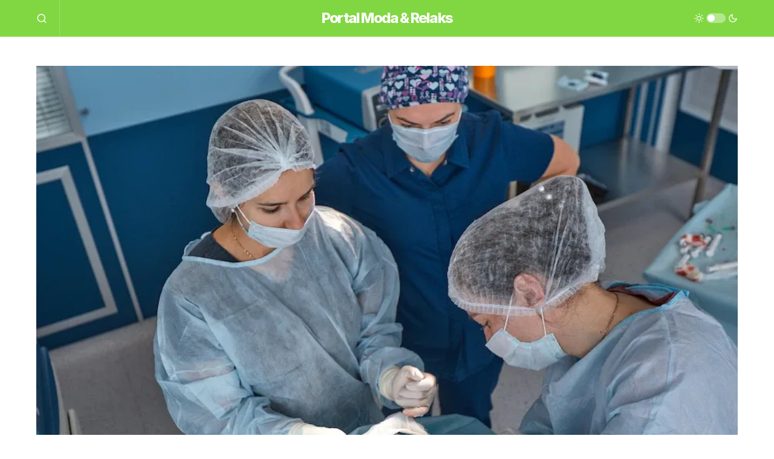

--- FILE ---
content_type: text/html; charset=UTF-8
request_url: https://beautyone.pl/do-jakiego-wieku-mozna-miec-operacje-powiek/
body_size: 18312
content:
<!doctype html>
<html lang="pl-PL" prefix="og: https://ogp.me/ns#">
<head>
	<meta charset="UTF-8" />
	<meta name="viewport" content="width=device-width, initial-scale=1" />
	<link rel="profile" href="https://gmpg.org/xfn/11" />
	
<!-- Optymalizacja wyszukiwarek według Rank Math - https://rankmath.com/ -->
<title>Do jakiego wieku można mieć operację powiek? - Portal Moda &amp; Relaks</title>
<meta name="description" content="Operacja powiek to zabieg mający na celu usunięcie nadmiaru skóry wokół oczu, który utrudnia widzenie. Można go wykonać u każdego bez względu na wiek. Przed"/>
<meta name="robots" content="follow, index, max-snippet:-1, max-video-preview:-1, max-image-preview:large"/>
<link rel="canonical" href="https://beautyone.pl/do-jakiego-wieku-mozna-miec-operacje-powiek/" />
<meta property="og:locale" content="pl_PL" />
<meta property="og:type" content="article" />
<meta property="og:title" content="Do jakiego wieku można mieć operację powiek? - Portal Moda &amp; Relaks" />
<meta property="og:description" content="Operacja powiek to zabieg mający na celu usunięcie nadmiaru skóry wokół oczu, który utrudnia widzenie. Można go wykonać u każdego bez względu na wiek. Przed" />
<meta property="og:url" content="https://beautyone.pl/do-jakiego-wieku-mozna-miec-operacje-powiek/" />
<meta property="og:site_name" content="Portal Moda &amp; Relaks" />
<meta property="article:section" content="Wybór Redakcji" />
<meta property="og:updated_time" content="2023-11-29T13:50:29+00:00" />
<meta property="og:image" content="https://beautyone.pl/wp-content/uploads/2022/09/Do-jakiego-wieku-mozna-miec-operacje-powiek-jpg.webp" />
<meta property="og:image:secure_url" content="https://beautyone.pl/wp-content/uploads/2022/09/Do-jakiego-wieku-mozna-miec-operacje-powiek-jpg.webp" />
<meta property="og:image:width" content="900" />
<meta property="og:image:height" content="608" />
<meta property="og:image:alt" content="Do jakiego wieku można mieć operację powiek?" />
<meta property="og:image:type" content="image/jpeg" />
<meta property="article:published_time" content="2022-09-16T13:54:21+00:00" />
<meta property="article:modified_time" content="2023-11-29T13:50:29+00:00" />
<meta name="twitter:card" content="summary_large_image" />
<meta name="twitter:title" content="Do jakiego wieku można mieć operację powiek? - Portal Moda &amp; Relaks" />
<meta name="twitter:description" content="Operacja powiek to zabieg mający na celu usunięcie nadmiaru skóry wokół oczu, który utrudnia widzenie. Można go wykonać u każdego bez względu na wiek. Przed" />
<meta name="twitter:image" content="https://beautyone.pl/wp-content/uploads/2022/09/Do-jakiego-wieku-mozna-miec-operacje-powiek-jpg.webp" />
<meta name="twitter:label1" content="Napisane przez" />
<meta name="twitter:data1" content="Nicola" />
<meta name="twitter:label2" content="Czas czytania" />
<meta name="twitter:data2" content="8 minut/y" />
<script type="application/ld+json" class="rank-math-schema">{"@context":"https://schema.org","@graph":[{"@type":["Person","Organization"],"@id":"https://beautyone.pl/#person","name":"admin"},{"@type":"WebSite","@id":"https://beautyone.pl/#website","url":"https://beautyone.pl","name":"admin","publisher":{"@id":"https://beautyone.pl/#person"},"inLanguage":"pl-PL"},{"@type":"ImageObject","@id":"https://beautyone.pl/wp-content/uploads/2022/09/Do-jakiego-wieku-mozna-miec-operacje-powiek-jpg.webp","url":"https://beautyone.pl/wp-content/uploads/2022/09/Do-jakiego-wieku-mozna-miec-operacje-powiek-jpg.webp","width":"900","height":"608","caption":"Do jakiego wieku mo\u017cna mie\u0107 operacj\u0119 powiek?","inLanguage":"pl-PL"},{"@type":"BreadcrumbList","@id":"https://beautyone.pl/do-jakiego-wieku-mozna-miec-operacje-powiek/#breadcrumb","itemListElement":[{"@type":"ListItem","position":"1","item":{"@id":"https://beautyone.pl","name":"Home"}},{"@type":"ListItem","position":"2","item":{"@id":"https://beautyone.pl/wybor-redakcji/","name":"Wyb\u00f3r Redakcji"}},{"@type":"ListItem","position":"3","item":{"@id":"https://beautyone.pl/do-jakiego-wieku-mozna-miec-operacje-powiek/","name":"Do jakiego wieku mo\u017cna mie\u0107 operacj\u0119 powiek?"}}]},{"@type":"WebPage","@id":"https://beautyone.pl/do-jakiego-wieku-mozna-miec-operacje-powiek/#webpage","url":"https://beautyone.pl/do-jakiego-wieku-mozna-miec-operacje-powiek/","name":"Do jakiego wieku mo\u017cna mie\u0107 operacj\u0119 powiek? - Portal Moda &amp; Relaks","datePublished":"2022-09-16T13:54:21+00:00","dateModified":"2023-11-29T13:50:29+00:00","isPartOf":{"@id":"https://beautyone.pl/#website"},"primaryImageOfPage":{"@id":"https://beautyone.pl/wp-content/uploads/2022/09/Do-jakiego-wieku-mozna-miec-operacje-powiek-jpg.webp"},"inLanguage":"pl-PL","breadcrumb":{"@id":"https://beautyone.pl/do-jakiego-wieku-mozna-miec-operacje-powiek/#breadcrumb"}},{"@type":"Person","@id":"https://beautyone.pl/author/nicola/","name":"Nicola","url":"https://beautyone.pl/author/nicola/","image":{"@type":"ImageObject","@id":"https://secure.gravatar.com/avatar/e83f12947471fec38190813c35c552b23c24a0b673a12243cd642d848c67eb2a?s=96&amp;d=mm&amp;r=g","url":"https://secure.gravatar.com/avatar/e83f12947471fec38190813c35c552b23c24a0b673a12243cd642d848c67eb2a?s=96&amp;d=mm&amp;r=g","caption":"Nicola","inLanguage":"pl-PL"}},{"@type":"BlogPosting","headline":"Do jakiego wieku mo\u017cna mie\u0107 operacj\u0119 powiek? - Portal Moda &amp; Relaks","datePublished":"2022-09-16T13:54:21+00:00","dateModified":"2023-11-29T13:50:29+00:00","articleSection":"Wyb\u00f3r Redakcji","author":{"@id":"https://beautyone.pl/author/nicola/","name":"Nicola"},"publisher":{"@id":"https://beautyone.pl/#person"},"description":"Operacja powiek to zabieg maj\u0105cy na celu usuni\u0119cie nadmiaru sk\u00f3ry wok\u00f3\u0142 oczu, kt\u00f3ry utrudnia widzenie. Mo\u017cna go wykona\u0107 u ka\u017cdego bez wzgl\u0119du na wiek. Przed","name":"Do jakiego wieku mo\u017cna mie\u0107 operacj\u0119 powiek? - Portal Moda &amp; Relaks","@id":"https://beautyone.pl/do-jakiego-wieku-mozna-miec-operacje-powiek/#richSnippet","isPartOf":{"@id":"https://beautyone.pl/do-jakiego-wieku-mozna-miec-operacje-powiek/#webpage"},"image":{"@id":"https://beautyone.pl/wp-content/uploads/2022/09/Do-jakiego-wieku-mozna-miec-operacje-powiek-jpg.webp"},"inLanguage":"pl-PL","mainEntityOfPage":{"@id":"https://beautyone.pl/do-jakiego-wieku-mozna-miec-operacje-powiek/#webpage"}}]}</script>
<!-- /Wtyczka Rank Math WordPress SEO -->

<link rel="alternate" type="application/rss+xml" title="Portal Moda &amp; Relaks &raquo; Kanał z wpisami" href="https://beautyone.pl/feed/" />
<link rel="alternate" type="application/rss+xml" title="Portal Moda &amp; Relaks &raquo; Kanał z komentarzami" href="https://beautyone.pl/comments/feed/" />
<link rel="alternate" type="application/rss+xml" title="Portal Moda &amp; Relaks &raquo; Do jakiego wieku można mieć operację powiek? Kanał z komentarzami" href="https://beautyone.pl/do-jakiego-wieku-mozna-miec-operacje-powiek/feed/" />
<link rel="alternate" title="oEmbed (JSON)" type="application/json+oembed" href="https://beautyone.pl/wp-json/oembed/1.0/embed?url=https%3A%2F%2Fbeautyone.pl%2Fdo-jakiego-wieku-mozna-miec-operacje-powiek%2F" />
<link rel="alternate" title="oEmbed (XML)" type="text/xml+oembed" href="https://beautyone.pl/wp-json/oembed/1.0/embed?url=https%3A%2F%2Fbeautyone.pl%2Fdo-jakiego-wieku-mozna-miec-operacje-powiek%2F&#038;format=xml" />
<style id='wp-img-auto-sizes-contain-inline-css'>
img:is([sizes=auto i],[sizes^="auto," i]){contain-intrinsic-size:3000px 1500px}
/*# sourceURL=wp-img-auto-sizes-contain-inline-css */
</style>
<style id='wp-emoji-styles-inline-css'>

	img.wp-smiley, img.emoji {
		display: inline !important;
		border: none !important;
		box-shadow: none !important;
		height: 1em !important;
		width: 1em !important;
		margin: 0 0.07em !important;
		vertical-align: -0.1em !important;
		background: none !important;
		padding: 0 !important;
	}
/*# sourceURL=wp-emoji-styles-inline-css */
</style>
<style id='wp-block-library-inline-css'>
:root{--wp-block-synced-color:#7a00df;--wp-block-synced-color--rgb:122,0,223;--wp-bound-block-color:var(--wp-block-synced-color);--wp-editor-canvas-background:#ddd;--wp-admin-theme-color:#007cba;--wp-admin-theme-color--rgb:0,124,186;--wp-admin-theme-color-darker-10:#006ba1;--wp-admin-theme-color-darker-10--rgb:0,107,160.5;--wp-admin-theme-color-darker-20:#005a87;--wp-admin-theme-color-darker-20--rgb:0,90,135;--wp-admin-border-width-focus:2px}@media (min-resolution:192dpi){:root{--wp-admin-border-width-focus:1.5px}}.wp-element-button{cursor:pointer}:root .has-very-light-gray-background-color{background-color:#eee}:root .has-very-dark-gray-background-color{background-color:#313131}:root .has-very-light-gray-color{color:#eee}:root .has-very-dark-gray-color{color:#313131}:root .has-vivid-green-cyan-to-vivid-cyan-blue-gradient-background{background:linear-gradient(135deg,#00d084,#0693e3)}:root .has-purple-crush-gradient-background{background:linear-gradient(135deg,#34e2e4,#4721fb 50%,#ab1dfe)}:root .has-hazy-dawn-gradient-background{background:linear-gradient(135deg,#faaca8,#dad0ec)}:root .has-subdued-olive-gradient-background{background:linear-gradient(135deg,#fafae1,#67a671)}:root .has-atomic-cream-gradient-background{background:linear-gradient(135deg,#fdd79a,#004a59)}:root .has-nightshade-gradient-background{background:linear-gradient(135deg,#330968,#31cdcf)}:root .has-midnight-gradient-background{background:linear-gradient(135deg,#020381,#2874fc)}:root{--wp--preset--font-size--normal:16px;--wp--preset--font-size--huge:42px}.has-regular-font-size{font-size:1em}.has-larger-font-size{font-size:2.625em}.has-normal-font-size{font-size:var(--wp--preset--font-size--normal)}.has-huge-font-size{font-size:var(--wp--preset--font-size--huge)}.has-text-align-center{text-align:center}.has-text-align-left{text-align:left}.has-text-align-right{text-align:right}.has-fit-text{white-space:nowrap!important}#end-resizable-editor-section{display:none}.aligncenter{clear:both}.items-justified-left{justify-content:flex-start}.items-justified-center{justify-content:center}.items-justified-right{justify-content:flex-end}.items-justified-space-between{justify-content:space-between}.screen-reader-text{border:0;clip-path:inset(50%);height:1px;margin:-1px;overflow:hidden;padding:0;position:absolute;width:1px;word-wrap:normal!important}.screen-reader-text:focus{background-color:#ddd;clip-path:none;color:#444;display:block;font-size:1em;height:auto;left:5px;line-height:normal;padding:15px 23px 14px;text-decoration:none;top:5px;width:auto;z-index:100000}html :where(.has-border-color){border-style:solid}html :where([style*=border-top-color]){border-top-style:solid}html :where([style*=border-right-color]){border-right-style:solid}html :where([style*=border-bottom-color]){border-bottom-style:solid}html :where([style*=border-left-color]){border-left-style:solid}html :where([style*=border-width]){border-style:solid}html :where([style*=border-top-width]){border-top-style:solid}html :where([style*=border-right-width]){border-right-style:solid}html :where([style*=border-bottom-width]){border-bottom-style:solid}html :where([style*=border-left-width]){border-left-style:solid}html :where(img[class*=wp-image-]){height:auto;max-width:100%}:where(figure){margin:0 0 1em}html :where(.is-position-sticky){--wp-admin--admin-bar--position-offset:var(--wp-admin--admin-bar--height,0px)}@media screen and (max-width:600px){html :where(.is-position-sticky){--wp-admin--admin-bar--position-offset:0px}}

/*# sourceURL=wp-block-library-inline-css */
</style><style id='global-styles-inline-css'>
:root{--wp--preset--aspect-ratio--square: 1;--wp--preset--aspect-ratio--4-3: 4/3;--wp--preset--aspect-ratio--3-4: 3/4;--wp--preset--aspect-ratio--3-2: 3/2;--wp--preset--aspect-ratio--2-3: 2/3;--wp--preset--aspect-ratio--16-9: 16/9;--wp--preset--aspect-ratio--9-16: 9/16;--wp--preset--color--black: #000000;--wp--preset--color--cyan-bluish-gray: #abb8c3;--wp--preset--color--white: #FFFFFF;--wp--preset--color--pale-pink: #f78da7;--wp--preset--color--vivid-red: #cf2e2e;--wp--preset--color--luminous-vivid-orange: #ff6900;--wp--preset--color--luminous-vivid-amber: #fcb900;--wp--preset--color--light-green-cyan: #7bdcb5;--wp--preset--color--vivid-green-cyan: #00d084;--wp--preset--color--pale-cyan-blue: #8ed1fc;--wp--preset--color--vivid-cyan-blue: #0693e3;--wp--preset--color--vivid-purple: #9b51e0;--wp--preset--color--blue: #59BACC;--wp--preset--color--green: #58AD69;--wp--preset--color--orange: #FFBC49;--wp--preset--color--red: #e32c26;--wp--preset--color--gray-50: #f8f9fa;--wp--preset--color--gray-100: #f8f9fb;--wp--preset--color--gray-200: #e9ecef;--wp--preset--color--secondary: #818181;--wp--preset--gradient--vivid-cyan-blue-to-vivid-purple: linear-gradient(135deg,rgb(6,147,227) 0%,rgb(155,81,224) 100%);--wp--preset--gradient--light-green-cyan-to-vivid-green-cyan: linear-gradient(135deg,rgb(122,220,180) 0%,rgb(0,208,130) 100%);--wp--preset--gradient--luminous-vivid-amber-to-luminous-vivid-orange: linear-gradient(135deg,rgb(252,185,0) 0%,rgb(255,105,0) 100%);--wp--preset--gradient--luminous-vivid-orange-to-vivid-red: linear-gradient(135deg,rgb(255,105,0) 0%,rgb(207,46,46) 100%);--wp--preset--gradient--very-light-gray-to-cyan-bluish-gray: linear-gradient(135deg,rgb(238,238,238) 0%,rgb(169,184,195) 100%);--wp--preset--gradient--cool-to-warm-spectrum: linear-gradient(135deg,rgb(74,234,220) 0%,rgb(151,120,209) 20%,rgb(207,42,186) 40%,rgb(238,44,130) 60%,rgb(251,105,98) 80%,rgb(254,248,76) 100%);--wp--preset--gradient--blush-light-purple: linear-gradient(135deg,rgb(255,206,236) 0%,rgb(152,150,240) 100%);--wp--preset--gradient--blush-bordeaux: linear-gradient(135deg,rgb(254,205,165) 0%,rgb(254,45,45) 50%,rgb(107,0,62) 100%);--wp--preset--gradient--luminous-dusk: linear-gradient(135deg,rgb(255,203,112) 0%,rgb(199,81,192) 50%,rgb(65,88,208) 100%);--wp--preset--gradient--pale-ocean: linear-gradient(135deg,rgb(255,245,203) 0%,rgb(182,227,212) 50%,rgb(51,167,181) 100%);--wp--preset--gradient--electric-grass: linear-gradient(135deg,rgb(202,248,128) 0%,rgb(113,206,126) 100%);--wp--preset--gradient--midnight: linear-gradient(135deg,rgb(2,3,129) 0%,rgb(40,116,252) 100%);--wp--preset--font-size--small: 13px;--wp--preset--font-size--medium: 20px;--wp--preset--font-size--large: 36px;--wp--preset--font-size--x-large: 42px;--wp--preset--spacing--20: 0.44rem;--wp--preset--spacing--30: 0.67rem;--wp--preset--spacing--40: 1rem;--wp--preset--spacing--50: 1.5rem;--wp--preset--spacing--60: 2.25rem;--wp--preset--spacing--70: 3.38rem;--wp--preset--spacing--80: 5.06rem;--wp--preset--shadow--natural: 6px 6px 9px rgba(0, 0, 0, 0.2);--wp--preset--shadow--deep: 12px 12px 50px rgba(0, 0, 0, 0.4);--wp--preset--shadow--sharp: 6px 6px 0px rgba(0, 0, 0, 0.2);--wp--preset--shadow--outlined: 6px 6px 0px -3px rgb(255, 255, 255), 6px 6px rgb(0, 0, 0);--wp--preset--shadow--crisp: 6px 6px 0px rgb(0, 0, 0);}:where(.is-layout-flex){gap: 0.5em;}:where(.is-layout-grid){gap: 0.5em;}body .is-layout-flex{display: flex;}.is-layout-flex{flex-wrap: wrap;align-items: center;}.is-layout-flex > :is(*, div){margin: 0;}body .is-layout-grid{display: grid;}.is-layout-grid > :is(*, div){margin: 0;}:where(.wp-block-columns.is-layout-flex){gap: 2em;}:where(.wp-block-columns.is-layout-grid){gap: 2em;}:where(.wp-block-post-template.is-layout-flex){gap: 1.25em;}:where(.wp-block-post-template.is-layout-grid){gap: 1.25em;}.has-black-color{color: var(--wp--preset--color--black) !important;}.has-cyan-bluish-gray-color{color: var(--wp--preset--color--cyan-bluish-gray) !important;}.has-white-color{color: var(--wp--preset--color--white) !important;}.has-pale-pink-color{color: var(--wp--preset--color--pale-pink) !important;}.has-vivid-red-color{color: var(--wp--preset--color--vivid-red) !important;}.has-luminous-vivid-orange-color{color: var(--wp--preset--color--luminous-vivid-orange) !important;}.has-luminous-vivid-amber-color{color: var(--wp--preset--color--luminous-vivid-amber) !important;}.has-light-green-cyan-color{color: var(--wp--preset--color--light-green-cyan) !important;}.has-vivid-green-cyan-color{color: var(--wp--preset--color--vivid-green-cyan) !important;}.has-pale-cyan-blue-color{color: var(--wp--preset--color--pale-cyan-blue) !important;}.has-vivid-cyan-blue-color{color: var(--wp--preset--color--vivid-cyan-blue) !important;}.has-vivid-purple-color{color: var(--wp--preset--color--vivid-purple) !important;}.has-black-background-color{background-color: var(--wp--preset--color--black) !important;}.has-cyan-bluish-gray-background-color{background-color: var(--wp--preset--color--cyan-bluish-gray) !important;}.has-white-background-color{background-color: var(--wp--preset--color--white) !important;}.has-pale-pink-background-color{background-color: var(--wp--preset--color--pale-pink) !important;}.has-vivid-red-background-color{background-color: var(--wp--preset--color--vivid-red) !important;}.has-luminous-vivid-orange-background-color{background-color: var(--wp--preset--color--luminous-vivid-orange) !important;}.has-luminous-vivid-amber-background-color{background-color: var(--wp--preset--color--luminous-vivid-amber) !important;}.has-light-green-cyan-background-color{background-color: var(--wp--preset--color--light-green-cyan) !important;}.has-vivid-green-cyan-background-color{background-color: var(--wp--preset--color--vivid-green-cyan) !important;}.has-pale-cyan-blue-background-color{background-color: var(--wp--preset--color--pale-cyan-blue) !important;}.has-vivid-cyan-blue-background-color{background-color: var(--wp--preset--color--vivid-cyan-blue) !important;}.has-vivid-purple-background-color{background-color: var(--wp--preset--color--vivid-purple) !important;}.has-black-border-color{border-color: var(--wp--preset--color--black) !important;}.has-cyan-bluish-gray-border-color{border-color: var(--wp--preset--color--cyan-bluish-gray) !important;}.has-white-border-color{border-color: var(--wp--preset--color--white) !important;}.has-pale-pink-border-color{border-color: var(--wp--preset--color--pale-pink) !important;}.has-vivid-red-border-color{border-color: var(--wp--preset--color--vivid-red) !important;}.has-luminous-vivid-orange-border-color{border-color: var(--wp--preset--color--luminous-vivid-orange) !important;}.has-luminous-vivid-amber-border-color{border-color: var(--wp--preset--color--luminous-vivid-amber) !important;}.has-light-green-cyan-border-color{border-color: var(--wp--preset--color--light-green-cyan) !important;}.has-vivid-green-cyan-border-color{border-color: var(--wp--preset--color--vivid-green-cyan) !important;}.has-pale-cyan-blue-border-color{border-color: var(--wp--preset--color--pale-cyan-blue) !important;}.has-vivid-cyan-blue-border-color{border-color: var(--wp--preset--color--vivid-cyan-blue) !important;}.has-vivid-purple-border-color{border-color: var(--wp--preset--color--vivid-purple) !important;}.has-vivid-cyan-blue-to-vivid-purple-gradient-background{background: var(--wp--preset--gradient--vivid-cyan-blue-to-vivid-purple) !important;}.has-light-green-cyan-to-vivid-green-cyan-gradient-background{background: var(--wp--preset--gradient--light-green-cyan-to-vivid-green-cyan) !important;}.has-luminous-vivid-amber-to-luminous-vivid-orange-gradient-background{background: var(--wp--preset--gradient--luminous-vivid-amber-to-luminous-vivid-orange) !important;}.has-luminous-vivid-orange-to-vivid-red-gradient-background{background: var(--wp--preset--gradient--luminous-vivid-orange-to-vivid-red) !important;}.has-very-light-gray-to-cyan-bluish-gray-gradient-background{background: var(--wp--preset--gradient--very-light-gray-to-cyan-bluish-gray) !important;}.has-cool-to-warm-spectrum-gradient-background{background: var(--wp--preset--gradient--cool-to-warm-spectrum) !important;}.has-blush-light-purple-gradient-background{background: var(--wp--preset--gradient--blush-light-purple) !important;}.has-blush-bordeaux-gradient-background{background: var(--wp--preset--gradient--blush-bordeaux) !important;}.has-luminous-dusk-gradient-background{background: var(--wp--preset--gradient--luminous-dusk) !important;}.has-pale-ocean-gradient-background{background: var(--wp--preset--gradient--pale-ocean) !important;}.has-electric-grass-gradient-background{background: var(--wp--preset--gradient--electric-grass) !important;}.has-midnight-gradient-background{background: var(--wp--preset--gradient--midnight) !important;}.has-small-font-size{font-size: var(--wp--preset--font-size--small) !important;}.has-medium-font-size{font-size: var(--wp--preset--font-size--medium) !important;}.has-large-font-size{font-size: var(--wp--preset--font-size--large) !important;}.has-x-large-font-size{font-size: var(--wp--preset--font-size--x-large) !important;}
/*# sourceURL=global-styles-inline-css */
</style>

<style id='classic-theme-styles-inline-css'>
/*! This file is auto-generated */
.wp-block-button__link{color:#fff;background-color:#32373c;border-radius:9999px;box-shadow:none;text-decoration:none;padding:calc(.667em + 2px) calc(1.333em + 2px);font-size:1.125em}.wp-block-file__button{background:#32373c;color:#fff;text-decoration:none}
/*# sourceURL=/wp-includes/css/classic-themes.min.css */
</style>
<style id='dominant-color-styles-inline-css'>
img[data-dominant-color]:not(.has-transparency) { background-color: var(--dominant-color); }
/*# sourceURL=dominant-color-styles-inline-css */
</style>
<link rel='stylesheet' id='csco-styles-css' href='https://beautyone.pl/wp-content/themes/newsblock/style.css?ver=1.1.6' media='all' />
<style id='csco-styles-inline-css'>
.searchwp-live-search-no-min-chars:after { content: "Kontynuować drukowanie" }
/*# sourceURL=csco-styles-inline-css */
</style>
<link rel='stylesheet' id='csco_child_css-css' href='https://beautyone.pl/wp-content/themes/newsblock-child/style.css?ver=1.0.0' media='all' />
<script src="https://beautyone.pl/wp-includes/js/jquery/jquery.min.js?ver=3.7.1" id="jquery-core-js"></script>
<script src="https://beautyone.pl/wp-includes/js/jquery/jquery-migrate.min.js?ver=3.4.1" id="jquery-migrate-js"></script>
<link rel="https://api.w.org/" href="https://beautyone.pl/wp-json/" /><link rel="alternate" title="JSON" type="application/json" href="https://beautyone.pl/wp-json/wp/v2/posts/560" /><link rel="EditURI" type="application/rsd+xml" title="RSD" href="https://beautyone.pl/xmlrpc.php?rsd" />
<meta name="generator" content="WordPress 6.9" />
<link rel='shortlink' href='https://beautyone.pl/?p=560' />
<script async defer src="https://umami.contentation.com/script.js" data-website-id="17d493c5-421b-40de-b050-ba71b4b97082"></script><script id="cnt-adsense" async src="https://pagead2.googlesyndication.com/pagead/js/adsbygoogle.js?client=ca-pub-2403379508732211" crossorigin="anonymous"></script><meta name="generator" content="Performance Lab 2.7.0; modules: images/dominant-color-images, images/webp-support, images/webp-uploads">
<style id='csco-theme-typography'>
	:root {
		/* Base Font */
		--cs-font-base-family: Inter;
		--cs-font-base-size: 1rem;
		--cs-font-base-weight: 400;
		--cs-font-base-style: normal;
		--cs-font-base-letter-spacing: normal;
		--cs-font-base-line-height: 1.5;

		/* Primary Font */
		--cs-font-primary-family: Inter;
		--cs-font-primary-size: 0.875rem;
		--cs-font-primary-weight: 600;
		--cs-font-primary-style: normal;
		--cs-font-primary-letter-spacing: -0.025em;
		--cs-font-primary-text-transform: none;

		/* Secondary Font */
		--cs-font-secondary-family: Inter;
		--cs-font-secondary-size: 0.75rem;
		--cs-font-secondary-weight: 400;
		--cs-font-secondary-style: normal;
		--cs-font-secondary-letter-spacing: normal;
		--cs-font-secondary-text-transform: none;

		/* Category Font */
		--cs-font-category-family: -apple-system, BlinkMacSystemFont, "Segoe UI", Roboto, Oxygen-Sans, Ubuntu, Cantarell, "Helvetica Neue";
		--cs-font-category-size: 0.625rem;
		--cs-font-category-weight: 700;
		--cs-font-category-style: normal;
		--cs-font-category-letter-spacing: -0.025em;
		--cs-font-category-text-transform: uppercase;

		/* Post Meta Font */
		--cs-font-post-meta-family: -apple-system, BlinkMacSystemFont, "Segoe UI", Roboto, Oxygen-Sans, Ubuntu, Cantarell, "Helvetica Neue";
		--cs-font-post-meta-size: 0.6255rem;
		--cs-font-post-meta-weight: 400;
		--cs-font-post-meta-style: normal;
		--cs-font-post-meta-letter-spacing: normal;
		--cs-font-post-meta-text-transform: uppercase;

		/* Input Font */
		--cs-font-input-family: Inter;
		--cs-font-input-size: 0.75rem;
		--cs-font-input-line-height: 1.625rem;
		--cs-font-input-weight: 400;
		--cs-font-input-style: normal;
		--cs-font-input-letter-spacing: normal;
		--cs-font-input-text-transform: none;

		/* Post Subbtitle */
		--cs-font-post-subtitle-family: inherit;
		--cs-font-post-subtitle-size: 1.25rem;
		--cs-font-post-subtitle-letter-spacing: normal;

		/* Post Content */
		--cs-font-post-content-family: Inter;
		--cs-font-post-content-size: 1rem;
		--cs-font-post-content-letter-spacing: normal;

		/* Summary */
		--cs-font-entry-summary-family: Inter;
		--cs-font-entry-summary-size: 1rem;
		--cs-font-entry-summary-letter-spacing: normal;

		/* Entry Excerpt */
		--cs-font-entry-excerpt-family: Inter;
		--cs-font-entry-excerpt-size: 0.875rem;
		--cs-font-entry-excerpt-letter-spacing: normal;

		/* Logos --------------- */

		/* Main Logo */
		--cs-font-main-logo-family: Inter;
		--cs-font-main-logo-size: 1.5rem;
		--cs-font-main-logo-weight: 700;
		--cs-font-main-logo-style: normal;
		--cs-font-main-logo-letter-spacing: -0.075em;
		--cs-font-main-logo-text-transform: none;

		/* Large Logo */
		--cs-font-large-logo-family: Inter;
		--cs-font-large-logo-size: 1.75rem;
		--cs-font-large-logo-weight: 700;
		--cs-font-large-logo-style: normal;
		--cs-font-large-logo-letter-spacing: -0.075em;
		--cs-font-large-logo-text-transform: none;

		/* Footer Logo */
		--cs-font-footer-logo-family: Inter;
		--cs-font-footer-logo-size: 1.5rem;
		--cs-font-footer-logo-weight: 700;
		--cs-font-footer-logo-style: normal;
		--cs-font-footer-logo-letter-spacing: -0.075em;
		--cs-font-footer-logo-text-transform: none;

		/* Headings --------------- */

		/* Headings */
		--cs-font-headings-family: Inter;
		--cs-font-headings-weight: 700;
		--cs-font-headings-style: normal;
		--cs-font-headings-line-height: 1.25;
		--cs-font-headings-letter-spacing: -0.0125em;
		--cs-font-headings-text-transform: none;

		/* Styled Heading */
		--cs-font-styled-heading-line-height: 1.3em;

		/* Decorated Heading */
		--cs-font-decorated-heading-family: Inter;
		--cs-font-decorated-heading-font-size: 1.25rem;
		--cs-font-decorated-heading-weight: 700;
		--cs-font-decorated-heading-style: normal;
		--cs-font-decorated-heading-line-height: -0.025em;
		--cs-font-decorated-heading-letter-spacing: normal;
		--cs-font-decorated-heading-text-transform: none;

		/* Menu Font --------------- */

		/* Menu */
		/* Used for main top level menu elements. */
		--cs-font-menu-family: Inter;
		--cs-font-menu-size: 0.875rem;
		--cs-font-menu-weight: 700;
		--cs-font-menu-style: normal;
		--cs-font-menu-letter-spacing: -0.025em;
		--cs-font-menu-text-transform: none;

		/* Submenu Font */
		/* Used for submenu elements. */
		--cs-font-submenu-family: Inter;
		--cs-font-submenu-size: 0.875rem;
		--cs-font-submenu-weight: 400;
		--cs-font-submenu-style: normal;
		--cs-font-submenu-letter-spacing: normal;
		--cs-font-submenu-text-transform: none;

		/* Section Headings --------------- */
		--cs-font-section-headings-family: Inter;
		--cs-font-section-headings-size: 1rem;
		--cs-font-section-headings-weight: 800;
		--cs-font-section-headings-style: normal;
		--cs-font-section-headings-letter-spacing: -0.025em;
		--cs-font-section-headings-text-transform: none;
	}

			.cs-header__widgets-column {
			--cs-font-section-headings-family: Inter;
			--cs-font-section-headings-size: 1.125rem;
			--cs-font-section-headings-weight: 800;
			--cs-font-section-headings-style: normal;
			--cs-font-section-headings-letter-spacing: -0.025em;
			--cs-font-section-headings-text-transform: none;
		}
	</style>
<style id="kirki-inline-styles">:root, [site-data-scheme="default"]{--cs-color-site-background:#FFFFFF;--cs-color-search-background:#000000;--cs-color-header-background:#81d742;--cs-color-submenu-background:#81d742;--cs-color-footer-background:#81d742;}:root, [data-scheme="default"]{--cs-color-accent:#0a0a0a;--cs-color-accent-contrast:#FFFFFF;--cs-color-secondary:#818181;--cs-palette-color-secondary:#818181;--cs-color-secondary-contrast:#000000;--cs-color-styled-heading:#81d742;--cs-color-styled-heading-contrast:#000000;--cs-color-styled-heading-hover:#81d742;--cs-color-styled-heading-hover-contrast:#000000;--cs-color-styled-category:rgba(0,0,0,0.3);--cs-color-styled-category-contrast:#ffffff;--cs-color-styled-category-hover:#000000;--cs-color-styled-category-hover-contrast:#FFFFFF;--cs-color-category:#81d742;--cs-color-category-hover:#000000;--cs-color-category-underline:rgba(255,255,255,0);--cs-color-button:#000000;--cs-color-button-contrast:#FFFFFF;--cs-color-button-hover:#282828;--cs-color-button-hover-contrast:#FFFFFF;--cs-color-overlay-background:rgba(0,0,0,0.25);}[site-data-scheme="dark"]{--cs-color-site-background:#1c1c1c;--cs-color-search-background:#333335;--cs-color-header-background:#1c1c1c;--cs-color-submenu-background:#1c1c1c;--cs-color-footer-background:#1c1c1c;}[data-scheme="dark"]{--cs-color-accent:#81d742;--cs-color-accent-contrast:#000000;--cs-color-secondary:#858585;--cs-palette-color-secondary:#858585;--cs-color-secondary-contrast:#000000;--cs-color-styled-heading:#81d742;--cs-color-styled-heading-contrast:#000000;--cs-color-styled-heading-hover:#81d742;--cs-color-styled-heading-hover-contrast:#000000;--cs-color-styled-category:#000000;--cs-color-styled-category-contrast:#FFFFFF;--cs-color-styled-category-hover:#81d742;--cs-color-styled-category-hover-contrast:#000000;--cs-color-category:#81d742;--cs-color-category-hover:#FFFFFF;--cs-color-category-underline:rgba(255,255,255,0);--cs-color-button:#3d3d3d;--cs-color-button-contrast:#FFFFFF;--cs-color-button-hover:#242424;--cs-color-button-hover-contrast:#FFFFFF;--cs-color-overlay-background:rgba(0,0,0,0.25);}:root{--cs-common-border-radius:0;--cs-primary-border-radius:0px;--cs-secondary-border-radius:50%;--cs-styled-category-border-radius:0;--cs-image-border-radius:0px;--cs-header-height:60px;}.cs-search__posts{--cs-image-border-radius:50%!important;}.cs-posts-area__home.cs-posts-area__grid{--cs-posts-area-grid-columns:3!important;}.cs-posts-area__archive.cs-posts-area__grid{--cs-posts-area-grid-columns:2!important;}@media (max-width: 1019px){.cs-posts-area__home.cs-posts-area__grid{--cs-posts-area-grid-columns:2!important;}.cs-posts-area__archive.cs-posts-area__grid{--cs-posts-area-grid-columns:2!important;}}@media (max-width: 599px){.cs-posts-area__home.cs-posts-area__grid{--cs-posts-area-grid-columns:1!important;}.cs-posts-area__archive.cs-posts-area__grid{--cs-posts-area-grid-columns:1!important;}}/* cyrillic-ext */
@font-face {
  font-family: 'Inter';
  font-style: normal;
  font-weight: 400;
  font-display: swap;
  src: url(https://beautyone.pl/wp-content/fonts/inter/font) format('woff');
  unicode-range: U+0460-052F, U+1C80-1C8A, U+20B4, U+2DE0-2DFF, U+A640-A69F, U+FE2E-FE2F;
}
/* cyrillic */
@font-face {
  font-family: 'Inter';
  font-style: normal;
  font-weight: 400;
  font-display: swap;
  src: url(https://beautyone.pl/wp-content/fonts/inter/font) format('woff');
  unicode-range: U+0301, U+0400-045F, U+0490-0491, U+04B0-04B1, U+2116;
}
/* greek-ext */
@font-face {
  font-family: 'Inter';
  font-style: normal;
  font-weight: 400;
  font-display: swap;
  src: url(https://beautyone.pl/wp-content/fonts/inter/font) format('woff');
  unicode-range: U+1F00-1FFF;
}
/* greek */
@font-face {
  font-family: 'Inter';
  font-style: normal;
  font-weight: 400;
  font-display: swap;
  src: url(https://beautyone.pl/wp-content/fonts/inter/font) format('woff');
  unicode-range: U+0370-0377, U+037A-037F, U+0384-038A, U+038C, U+038E-03A1, U+03A3-03FF;
}
/* vietnamese */
@font-face {
  font-family: 'Inter';
  font-style: normal;
  font-weight: 400;
  font-display: swap;
  src: url(https://beautyone.pl/wp-content/fonts/inter/font) format('woff');
  unicode-range: U+0102-0103, U+0110-0111, U+0128-0129, U+0168-0169, U+01A0-01A1, U+01AF-01B0, U+0300-0301, U+0303-0304, U+0308-0309, U+0323, U+0329, U+1EA0-1EF9, U+20AB;
}
/* latin-ext */
@font-face {
  font-family: 'Inter';
  font-style: normal;
  font-weight: 400;
  font-display: swap;
  src: url(https://beautyone.pl/wp-content/fonts/inter/font) format('woff');
  unicode-range: U+0100-02BA, U+02BD-02C5, U+02C7-02CC, U+02CE-02D7, U+02DD-02FF, U+0304, U+0308, U+0329, U+1D00-1DBF, U+1E00-1E9F, U+1EF2-1EFF, U+2020, U+20A0-20AB, U+20AD-20C0, U+2113, U+2C60-2C7F, U+A720-A7FF;
}
/* latin */
@font-face {
  font-family: 'Inter';
  font-style: normal;
  font-weight: 400;
  font-display: swap;
  src: url(https://beautyone.pl/wp-content/fonts/inter/font) format('woff');
  unicode-range: U+0000-00FF, U+0131, U+0152-0153, U+02BB-02BC, U+02C6, U+02DA, U+02DC, U+0304, U+0308, U+0329, U+2000-206F, U+20AC, U+2122, U+2191, U+2193, U+2212, U+2215, U+FEFF, U+FFFD;
}
/* cyrillic-ext */
@font-face {
  font-family: 'Inter';
  font-style: normal;
  font-weight: 600;
  font-display: swap;
  src: url(https://beautyone.pl/wp-content/fonts/inter/font) format('woff');
  unicode-range: U+0460-052F, U+1C80-1C8A, U+20B4, U+2DE0-2DFF, U+A640-A69F, U+FE2E-FE2F;
}
/* cyrillic */
@font-face {
  font-family: 'Inter';
  font-style: normal;
  font-weight: 600;
  font-display: swap;
  src: url(https://beautyone.pl/wp-content/fonts/inter/font) format('woff');
  unicode-range: U+0301, U+0400-045F, U+0490-0491, U+04B0-04B1, U+2116;
}
/* greek-ext */
@font-face {
  font-family: 'Inter';
  font-style: normal;
  font-weight: 600;
  font-display: swap;
  src: url(https://beautyone.pl/wp-content/fonts/inter/font) format('woff');
  unicode-range: U+1F00-1FFF;
}
/* greek */
@font-face {
  font-family: 'Inter';
  font-style: normal;
  font-weight: 600;
  font-display: swap;
  src: url(https://beautyone.pl/wp-content/fonts/inter/font) format('woff');
  unicode-range: U+0370-0377, U+037A-037F, U+0384-038A, U+038C, U+038E-03A1, U+03A3-03FF;
}
/* vietnamese */
@font-face {
  font-family: 'Inter';
  font-style: normal;
  font-weight: 600;
  font-display: swap;
  src: url(https://beautyone.pl/wp-content/fonts/inter/font) format('woff');
  unicode-range: U+0102-0103, U+0110-0111, U+0128-0129, U+0168-0169, U+01A0-01A1, U+01AF-01B0, U+0300-0301, U+0303-0304, U+0308-0309, U+0323, U+0329, U+1EA0-1EF9, U+20AB;
}
/* latin-ext */
@font-face {
  font-family: 'Inter';
  font-style: normal;
  font-weight: 600;
  font-display: swap;
  src: url(https://beautyone.pl/wp-content/fonts/inter/font) format('woff');
  unicode-range: U+0100-02BA, U+02BD-02C5, U+02C7-02CC, U+02CE-02D7, U+02DD-02FF, U+0304, U+0308, U+0329, U+1D00-1DBF, U+1E00-1E9F, U+1EF2-1EFF, U+2020, U+20A0-20AB, U+20AD-20C0, U+2113, U+2C60-2C7F, U+A720-A7FF;
}
/* latin */
@font-face {
  font-family: 'Inter';
  font-style: normal;
  font-weight: 600;
  font-display: swap;
  src: url(https://beautyone.pl/wp-content/fonts/inter/font) format('woff');
  unicode-range: U+0000-00FF, U+0131, U+0152-0153, U+02BB-02BC, U+02C6, U+02DA, U+02DC, U+0304, U+0308, U+0329, U+2000-206F, U+20AC, U+2122, U+2191, U+2193, U+2212, U+2215, U+FEFF, U+FFFD;
}
/* cyrillic-ext */
@font-face {
  font-family: 'Inter';
  font-style: normal;
  font-weight: 700;
  font-display: swap;
  src: url(https://beautyone.pl/wp-content/fonts/inter/font) format('woff');
  unicode-range: U+0460-052F, U+1C80-1C8A, U+20B4, U+2DE0-2DFF, U+A640-A69F, U+FE2E-FE2F;
}
/* cyrillic */
@font-face {
  font-family: 'Inter';
  font-style: normal;
  font-weight: 700;
  font-display: swap;
  src: url(https://beautyone.pl/wp-content/fonts/inter/font) format('woff');
  unicode-range: U+0301, U+0400-045F, U+0490-0491, U+04B0-04B1, U+2116;
}
/* greek-ext */
@font-face {
  font-family: 'Inter';
  font-style: normal;
  font-weight: 700;
  font-display: swap;
  src: url(https://beautyone.pl/wp-content/fonts/inter/font) format('woff');
  unicode-range: U+1F00-1FFF;
}
/* greek */
@font-face {
  font-family: 'Inter';
  font-style: normal;
  font-weight: 700;
  font-display: swap;
  src: url(https://beautyone.pl/wp-content/fonts/inter/font) format('woff');
  unicode-range: U+0370-0377, U+037A-037F, U+0384-038A, U+038C, U+038E-03A1, U+03A3-03FF;
}
/* vietnamese */
@font-face {
  font-family: 'Inter';
  font-style: normal;
  font-weight: 700;
  font-display: swap;
  src: url(https://beautyone.pl/wp-content/fonts/inter/font) format('woff');
  unicode-range: U+0102-0103, U+0110-0111, U+0128-0129, U+0168-0169, U+01A0-01A1, U+01AF-01B0, U+0300-0301, U+0303-0304, U+0308-0309, U+0323, U+0329, U+1EA0-1EF9, U+20AB;
}
/* latin-ext */
@font-face {
  font-family: 'Inter';
  font-style: normal;
  font-weight: 700;
  font-display: swap;
  src: url(https://beautyone.pl/wp-content/fonts/inter/font) format('woff');
  unicode-range: U+0100-02BA, U+02BD-02C5, U+02C7-02CC, U+02CE-02D7, U+02DD-02FF, U+0304, U+0308, U+0329, U+1D00-1DBF, U+1E00-1E9F, U+1EF2-1EFF, U+2020, U+20A0-20AB, U+20AD-20C0, U+2113, U+2C60-2C7F, U+A720-A7FF;
}
/* latin */
@font-face {
  font-family: 'Inter';
  font-style: normal;
  font-weight: 700;
  font-display: swap;
  src: url(https://beautyone.pl/wp-content/fonts/inter/font) format('woff');
  unicode-range: U+0000-00FF, U+0131, U+0152-0153, U+02BB-02BC, U+02C6, U+02DA, U+02DC, U+0304, U+0308, U+0329, U+2000-206F, U+20AC, U+2122, U+2191, U+2193, U+2212, U+2215, U+FEFF, U+FFFD;
}
/* cyrillic-ext */
@font-face {
  font-family: 'Inter';
  font-style: normal;
  font-weight: 800;
  font-display: swap;
  src: url(https://beautyone.pl/wp-content/fonts/inter/font) format('woff');
  unicode-range: U+0460-052F, U+1C80-1C8A, U+20B4, U+2DE0-2DFF, U+A640-A69F, U+FE2E-FE2F;
}
/* cyrillic */
@font-face {
  font-family: 'Inter';
  font-style: normal;
  font-weight: 800;
  font-display: swap;
  src: url(https://beautyone.pl/wp-content/fonts/inter/font) format('woff');
  unicode-range: U+0301, U+0400-045F, U+0490-0491, U+04B0-04B1, U+2116;
}
/* greek-ext */
@font-face {
  font-family: 'Inter';
  font-style: normal;
  font-weight: 800;
  font-display: swap;
  src: url(https://beautyone.pl/wp-content/fonts/inter/font) format('woff');
  unicode-range: U+1F00-1FFF;
}
/* greek */
@font-face {
  font-family: 'Inter';
  font-style: normal;
  font-weight: 800;
  font-display: swap;
  src: url(https://beautyone.pl/wp-content/fonts/inter/font) format('woff');
  unicode-range: U+0370-0377, U+037A-037F, U+0384-038A, U+038C, U+038E-03A1, U+03A3-03FF;
}
/* vietnamese */
@font-face {
  font-family: 'Inter';
  font-style: normal;
  font-weight: 800;
  font-display: swap;
  src: url(https://beautyone.pl/wp-content/fonts/inter/font) format('woff');
  unicode-range: U+0102-0103, U+0110-0111, U+0128-0129, U+0168-0169, U+01A0-01A1, U+01AF-01B0, U+0300-0301, U+0303-0304, U+0308-0309, U+0323, U+0329, U+1EA0-1EF9, U+20AB;
}
/* latin-ext */
@font-face {
  font-family: 'Inter';
  font-style: normal;
  font-weight: 800;
  font-display: swap;
  src: url(https://beautyone.pl/wp-content/fonts/inter/font) format('woff');
  unicode-range: U+0100-02BA, U+02BD-02C5, U+02C7-02CC, U+02CE-02D7, U+02DD-02FF, U+0304, U+0308, U+0329, U+1D00-1DBF, U+1E00-1E9F, U+1EF2-1EFF, U+2020, U+20A0-20AB, U+20AD-20C0, U+2113, U+2C60-2C7F, U+A720-A7FF;
}
/* latin */
@font-face {
  font-family: 'Inter';
  font-style: normal;
  font-weight: 800;
  font-display: swap;
  src: url(https://beautyone.pl/wp-content/fonts/inter/font) format('woff');
  unicode-range: U+0000-00FF, U+0131, U+0152-0153, U+02BB-02BC, U+02C6, U+02DA, U+02DC, U+0304, U+0308, U+0329, U+2000-206F, U+20AC, U+2122, U+2191, U+2193, U+2212, U+2215, U+FEFF, U+FFFD;
}/* cyrillic-ext */
@font-face {
  font-family: 'Inter';
  font-style: normal;
  font-weight: 400;
  font-display: swap;
  src: url(https://beautyone.pl/wp-content/fonts/inter/font) format('woff');
  unicode-range: U+0460-052F, U+1C80-1C8A, U+20B4, U+2DE0-2DFF, U+A640-A69F, U+FE2E-FE2F;
}
/* cyrillic */
@font-face {
  font-family: 'Inter';
  font-style: normal;
  font-weight: 400;
  font-display: swap;
  src: url(https://beautyone.pl/wp-content/fonts/inter/font) format('woff');
  unicode-range: U+0301, U+0400-045F, U+0490-0491, U+04B0-04B1, U+2116;
}
/* greek-ext */
@font-face {
  font-family: 'Inter';
  font-style: normal;
  font-weight: 400;
  font-display: swap;
  src: url(https://beautyone.pl/wp-content/fonts/inter/font) format('woff');
  unicode-range: U+1F00-1FFF;
}
/* greek */
@font-face {
  font-family: 'Inter';
  font-style: normal;
  font-weight: 400;
  font-display: swap;
  src: url(https://beautyone.pl/wp-content/fonts/inter/font) format('woff');
  unicode-range: U+0370-0377, U+037A-037F, U+0384-038A, U+038C, U+038E-03A1, U+03A3-03FF;
}
/* vietnamese */
@font-face {
  font-family: 'Inter';
  font-style: normal;
  font-weight: 400;
  font-display: swap;
  src: url(https://beautyone.pl/wp-content/fonts/inter/font) format('woff');
  unicode-range: U+0102-0103, U+0110-0111, U+0128-0129, U+0168-0169, U+01A0-01A1, U+01AF-01B0, U+0300-0301, U+0303-0304, U+0308-0309, U+0323, U+0329, U+1EA0-1EF9, U+20AB;
}
/* latin-ext */
@font-face {
  font-family: 'Inter';
  font-style: normal;
  font-weight: 400;
  font-display: swap;
  src: url(https://beautyone.pl/wp-content/fonts/inter/font) format('woff');
  unicode-range: U+0100-02BA, U+02BD-02C5, U+02C7-02CC, U+02CE-02D7, U+02DD-02FF, U+0304, U+0308, U+0329, U+1D00-1DBF, U+1E00-1E9F, U+1EF2-1EFF, U+2020, U+20A0-20AB, U+20AD-20C0, U+2113, U+2C60-2C7F, U+A720-A7FF;
}
/* latin */
@font-face {
  font-family: 'Inter';
  font-style: normal;
  font-weight: 400;
  font-display: swap;
  src: url(https://beautyone.pl/wp-content/fonts/inter/font) format('woff');
  unicode-range: U+0000-00FF, U+0131, U+0152-0153, U+02BB-02BC, U+02C6, U+02DA, U+02DC, U+0304, U+0308, U+0329, U+2000-206F, U+20AC, U+2122, U+2191, U+2193, U+2212, U+2215, U+FEFF, U+FFFD;
}
/* cyrillic-ext */
@font-face {
  font-family: 'Inter';
  font-style: normal;
  font-weight: 600;
  font-display: swap;
  src: url(https://beautyone.pl/wp-content/fonts/inter/font) format('woff');
  unicode-range: U+0460-052F, U+1C80-1C8A, U+20B4, U+2DE0-2DFF, U+A640-A69F, U+FE2E-FE2F;
}
/* cyrillic */
@font-face {
  font-family: 'Inter';
  font-style: normal;
  font-weight: 600;
  font-display: swap;
  src: url(https://beautyone.pl/wp-content/fonts/inter/font) format('woff');
  unicode-range: U+0301, U+0400-045F, U+0490-0491, U+04B0-04B1, U+2116;
}
/* greek-ext */
@font-face {
  font-family: 'Inter';
  font-style: normal;
  font-weight: 600;
  font-display: swap;
  src: url(https://beautyone.pl/wp-content/fonts/inter/font) format('woff');
  unicode-range: U+1F00-1FFF;
}
/* greek */
@font-face {
  font-family: 'Inter';
  font-style: normal;
  font-weight: 600;
  font-display: swap;
  src: url(https://beautyone.pl/wp-content/fonts/inter/font) format('woff');
  unicode-range: U+0370-0377, U+037A-037F, U+0384-038A, U+038C, U+038E-03A1, U+03A3-03FF;
}
/* vietnamese */
@font-face {
  font-family: 'Inter';
  font-style: normal;
  font-weight: 600;
  font-display: swap;
  src: url(https://beautyone.pl/wp-content/fonts/inter/font) format('woff');
  unicode-range: U+0102-0103, U+0110-0111, U+0128-0129, U+0168-0169, U+01A0-01A1, U+01AF-01B0, U+0300-0301, U+0303-0304, U+0308-0309, U+0323, U+0329, U+1EA0-1EF9, U+20AB;
}
/* latin-ext */
@font-face {
  font-family: 'Inter';
  font-style: normal;
  font-weight: 600;
  font-display: swap;
  src: url(https://beautyone.pl/wp-content/fonts/inter/font) format('woff');
  unicode-range: U+0100-02BA, U+02BD-02C5, U+02C7-02CC, U+02CE-02D7, U+02DD-02FF, U+0304, U+0308, U+0329, U+1D00-1DBF, U+1E00-1E9F, U+1EF2-1EFF, U+2020, U+20A0-20AB, U+20AD-20C0, U+2113, U+2C60-2C7F, U+A720-A7FF;
}
/* latin */
@font-face {
  font-family: 'Inter';
  font-style: normal;
  font-weight: 600;
  font-display: swap;
  src: url(https://beautyone.pl/wp-content/fonts/inter/font) format('woff');
  unicode-range: U+0000-00FF, U+0131, U+0152-0153, U+02BB-02BC, U+02C6, U+02DA, U+02DC, U+0304, U+0308, U+0329, U+2000-206F, U+20AC, U+2122, U+2191, U+2193, U+2212, U+2215, U+FEFF, U+FFFD;
}
/* cyrillic-ext */
@font-face {
  font-family: 'Inter';
  font-style: normal;
  font-weight: 700;
  font-display: swap;
  src: url(https://beautyone.pl/wp-content/fonts/inter/font) format('woff');
  unicode-range: U+0460-052F, U+1C80-1C8A, U+20B4, U+2DE0-2DFF, U+A640-A69F, U+FE2E-FE2F;
}
/* cyrillic */
@font-face {
  font-family: 'Inter';
  font-style: normal;
  font-weight: 700;
  font-display: swap;
  src: url(https://beautyone.pl/wp-content/fonts/inter/font) format('woff');
  unicode-range: U+0301, U+0400-045F, U+0490-0491, U+04B0-04B1, U+2116;
}
/* greek-ext */
@font-face {
  font-family: 'Inter';
  font-style: normal;
  font-weight: 700;
  font-display: swap;
  src: url(https://beautyone.pl/wp-content/fonts/inter/font) format('woff');
  unicode-range: U+1F00-1FFF;
}
/* greek */
@font-face {
  font-family: 'Inter';
  font-style: normal;
  font-weight: 700;
  font-display: swap;
  src: url(https://beautyone.pl/wp-content/fonts/inter/font) format('woff');
  unicode-range: U+0370-0377, U+037A-037F, U+0384-038A, U+038C, U+038E-03A1, U+03A3-03FF;
}
/* vietnamese */
@font-face {
  font-family: 'Inter';
  font-style: normal;
  font-weight: 700;
  font-display: swap;
  src: url(https://beautyone.pl/wp-content/fonts/inter/font) format('woff');
  unicode-range: U+0102-0103, U+0110-0111, U+0128-0129, U+0168-0169, U+01A0-01A1, U+01AF-01B0, U+0300-0301, U+0303-0304, U+0308-0309, U+0323, U+0329, U+1EA0-1EF9, U+20AB;
}
/* latin-ext */
@font-face {
  font-family: 'Inter';
  font-style: normal;
  font-weight: 700;
  font-display: swap;
  src: url(https://beautyone.pl/wp-content/fonts/inter/font) format('woff');
  unicode-range: U+0100-02BA, U+02BD-02C5, U+02C7-02CC, U+02CE-02D7, U+02DD-02FF, U+0304, U+0308, U+0329, U+1D00-1DBF, U+1E00-1E9F, U+1EF2-1EFF, U+2020, U+20A0-20AB, U+20AD-20C0, U+2113, U+2C60-2C7F, U+A720-A7FF;
}
/* latin */
@font-face {
  font-family: 'Inter';
  font-style: normal;
  font-weight: 700;
  font-display: swap;
  src: url(https://beautyone.pl/wp-content/fonts/inter/font) format('woff');
  unicode-range: U+0000-00FF, U+0131, U+0152-0153, U+02BB-02BC, U+02C6, U+02DA, U+02DC, U+0304, U+0308, U+0329, U+2000-206F, U+20AC, U+2122, U+2191, U+2193, U+2212, U+2215, U+FEFF, U+FFFD;
}
/* cyrillic-ext */
@font-face {
  font-family: 'Inter';
  font-style: normal;
  font-weight: 800;
  font-display: swap;
  src: url(https://beautyone.pl/wp-content/fonts/inter/font) format('woff');
  unicode-range: U+0460-052F, U+1C80-1C8A, U+20B4, U+2DE0-2DFF, U+A640-A69F, U+FE2E-FE2F;
}
/* cyrillic */
@font-face {
  font-family: 'Inter';
  font-style: normal;
  font-weight: 800;
  font-display: swap;
  src: url(https://beautyone.pl/wp-content/fonts/inter/font) format('woff');
  unicode-range: U+0301, U+0400-045F, U+0490-0491, U+04B0-04B1, U+2116;
}
/* greek-ext */
@font-face {
  font-family: 'Inter';
  font-style: normal;
  font-weight: 800;
  font-display: swap;
  src: url(https://beautyone.pl/wp-content/fonts/inter/font) format('woff');
  unicode-range: U+1F00-1FFF;
}
/* greek */
@font-face {
  font-family: 'Inter';
  font-style: normal;
  font-weight: 800;
  font-display: swap;
  src: url(https://beautyone.pl/wp-content/fonts/inter/font) format('woff');
  unicode-range: U+0370-0377, U+037A-037F, U+0384-038A, U+038C, U+038E-03A1, U+03A3-03FF;
}
/* vietnamese */
@font-face {
  font-family: 'Inter';
  font-style: normal;
  font-weight: 800;
  font-display: swap;
  src: url(https://beautyone.pl/wp-content/fonts/inter/font) format('woff');
  unicode-range: U+0102-0103, U+0110-0111, U+0128-0129, U+0168-0169, U+01A0-01A1, U+01AF-01B0, U+0300-0301, U+0303-0304, U+0308-0309, U+0323, U+0329, U+1EA0-1EF9, U+20AB;
}
/* latin-ext */
@font-face {
  font-family: 'Inter';
  font-style: normal;
  font-weight: 800;
  font-display: swap;
  src: url(https://beautyone.pl/wp-content/fonts/inter/font) format('woff');
  unicode-range: U+0100-02BA, U+02BD-02C5, U+02C7-02CC, U+02CE-02D7, U+02DD-02FF, U+0304, U+0308, U+0329, U+1D00-1DBF, U+1E00-1E9F, U+1EF2-1EFF, U+2020, U+20A0-20AB, U+20AD-20C0, U+2113, U+2C60-2C7F, U+A720-A7FF;
}
/* latin */
@font-face {
  font-family: 'Inter';
  font-style: normal;
  font-weight: 800;
  font-display: swap;
  src: url(https://beautyone.pl/wp-content/fonts/inter/font) format('woff');
  unicode-range: U+0000-00FF, U+0131, U+0152-0153, U+02BB-02BC, U+02C6, U+02DA, U+02DC, U+0304, U+0308, U+0329, U+2000-206F, U+20AC, U+2122, U+2191, U+2193, U+2212, U+2215, U+FEFF, U+FFFD;
}/* cyrillic-ext */
@font-face {
  font-family: 'Inter';
  font-style: normal;
  font-weight: 400;
  font-display: swap;
  src: url(https://beautyone.pl/wp-content/fonts/inter/font) format('woff');
  unicode-range: U+0460-052F, U+1C80-1C8A, U+20B4, U+2DE0-2DFF, U+A640-A69F, U+FE2E-FE2F;
}
/* cyrillic */
@font-face {
  font-family: 'Inter';
  font-style: normal;
  font-weight: 400;
  font-display: swap;
  src: url(https://beautyone.pl/wp-content/fonts/inter/font) format('woff');
  unicode-range: U+0301, U+0400-045F, U+0490-0491, U+04B0-04B1, U+2116;
}
/* greek-ext */
@font-face {
  font-family: 'Inter';
  font-style: normal;
  font-weight: 400;
  font-display: swap;
  src: url(https://beautyone.pl/wp-content/fonts/inter/font) format('woff');
  unicode-range: U+1F00-1FFF;
}
/* greek */
@font-face {
  font-family: 'Inter';
  font-style: normal;
  font-weight: 400;
  font-display: swap;
  src: url(https://beautyone.pl/wp-content/fonts/inter/font) format('woff');
  unicode-range: U+0370-0377, U+037A-037F, U+0384-038A, U+038C, U+038E-03A1, U+03A3-03FF;
}
/* vietnamese */
@font-face {
  font-family: 'Inter';
  font-style: normal;
  font-weight: 400;
  font-display: swap;
  src: url(https://beautyone.pl/wp-content/fonts/inter/font) format('woff');
  unicode-range: U+0102-0103, U+0110-0111, U+0128-0129, U+0168-0169, U+01A0-01A1, U+01AF-01B0, U+0300-0301, U+0303-0304, U+0308-0309, U+0323, U+0329, U+1EA0-1EF9, U+20AB;
}
/* latin-ext */
@font-face {
  font-family: 'Inter';
  font-style: normal;
  font-weight: 400;
  font-display: swap;
  src: url(https://beautyone.pl/wp-content/fonts/inter/font) format('woff');
  unicode-range: U+0100-02BA, U+02BD-02C5, U+02C7-02CC, U+02CE-02D7, U+02DD-02FF, U+0304, U+0308, U+0329, U+1D00-1DBF, U+1E00-1E9F, U+1EF2-1EFF, U+2020, U+20A0-20AB, U+20AD-20C0, U+2113, U+2C60-2C7F, U+A720-A7FF;
}
/* latin */
@font-face {
  font-family: 'Inter';
  font-style: normal;
  font-weight: 400;
  font-display: swap;
  src: url(https://beautyone.pl/wp-content/fonts/inter/font) format('woff');
  unicode-range: U+0000-00FF, U+0131, U+0152-0153, U+02BB-02BC, U+02C6, U+02DA, U+02DC, U+0304, U+0308, U+0329, U+2000-206F, U+20AC, U+2122, U+2191, U+2193, U+2212, U+2215, U+FEFF, U+FFFD;
}
/* cyrillic-ext */
@font-face {
  font-family: 'Inter';
  font-style: normal;
  font-weight: 600;
  font-display: swap;
  src: url(https://beautyone.pl/wp-content/fonts/inter/font) format('woff');
  unicode-range: U+0460-052F, U+1C80-1C8A, U+20B4, U+2DE0-2DFF, U+A640-A69F, U+FE2E-FE2F;
}
/* cyrillic */
@font-face {
  font-family: 'Inter';
  font-style: normal;
  font-weight: 600;
  font-display: swap;
  src: url(https://beautyone.pl/wp-content/fonts/inter/font) format('woff');
  unicode-range: U+0301, U+0400-045F, U+0490-0491, U+04B0-04B1, U+2116;
}
/* greek-ext */
@font-face {
  font-family: 'Inter';
  font-style: normal;
  font-weight: 600;
  font-display: swap;
  src: url(https://beautyone.pl/wp-content/fonts/inter/font) format('woff');
  unicode-range: U+1F00-1FFF;
}
/* greek */
@font-face {
  font-family: 'Inter';
  font-style: normal;
  font-weight: 600;
  font-display: swap;
  src: url(https://beautyone.pl/wp-content/fonts/inter/font) format('woff');
  unicode-range: U+0370-0377, U+037A-037F, U+0384-038A, U+038C, U+038E-03A1, U+03A3-03FF;
}
/* vietnamese */
@font-face {
  font-family: 'Inter';
  font-style: normal;
  font-weight: 600;
  font-display: swap;
  src: url(https://beautyone.pl/wp-content/fonts/inter/font) format('woff');
  unicode-range: U+0102-0103, U+0110-0111, U+0128-0129, U+0168-0169, U+01A0-01A1, U+01AF-01B0, U+0300-0301, U+0303-0304, U+0308-0309, U+0323, U+0329, U+1EA0-1EF9, U+20AB;
}
/* latin-ext */
@font-face {
  font-family: 'Inter';
  font-style: normal;
  font-weight: 600;
  font-display: swap;
  src: url(https://beautyone.pl/wp-content/fonts/inter/font) format('woff');
  unicode-range: U+0100-02BA, U+02BD-02C5, U+02C7-02CC, U+02CE-02D7, U+02DD-02FF, U+0304, U+0308, U+0329, U+1D00-1DBF, U+1E00-1E9F, U+1EF2-1EFF, U+2020, U+20A0-20AB, U+20AD-20C0, U+2113, U+2C60-2C7F, U+A720-A7FF;
}
/* latin */
@font-face {
  font-family: 'Inter';
  font-style: normal;
  font-weight: 600;
  font-display: swap;
  src: url(https://beautyone.pl/wp-content/fonts/inter/font) format('woff');
  unicode-range: U+0000-00FF, U+0131, U+0152-0153, U+02BB-02BC, U+02C6, U+02DA, U+02DC, U+0304, U+0308, U+0329, U+2000-206F, U+20AC, U+2122, U+2191, U+2193, U+2212, U+2215, U+FEFF, U+FFFD;
}
/* cyrillic-ext */
@font-face {
  font-family: 'Inter';
  font-style: normal;
  font-weight: 700;
  font-display: swap;
  src: url(https://beautyone.pl/wp-content/fonts/inter/font) format('woff');
  unicode-range: U+0460-052F, U+1C80-1C8A, U+20B4, U+2DE0-2DFF, U+A640-A69F, U+FE2E-FE2F;
}
/* cyrillic */
@font-face {
  font-family: 'Inter';
  font-style: normal;
  font-weight: 700;
  font-display: swap;
  src: url(https://beautyone.pl/wp-content/fonts/inter/font) format('woff');
  unicode-range: U+0301, U+0400-045F, U+0490-0491, U+04B0-04B1, U+2116;
}
/* greek-ext */
@font-face {
  font-family: 'Inter';
  font-style: normal;
  font-weight: 700;
  font-display: swap;
  src: url(https://beautyone.pl/wp-content/fonts/inter/font) format('woff');
  unicode-range: U+1F00-1FFF;
}
/* greek */
@font-face {
  font-family: 'Inter';
  font-style: normal;
  font-weight: 700;
  font-display: swap;
  src: url(https://beautyone.pl/wp-content/fonts/inter/font) format('woff');
  unicode-range: U+0370-0377, U+037A-037F, U+0384-038A, U+038C, U+038E-03A1, U+03A3-03FF;
}
/* vietnamese */
@font-face {
  font-family: 'Inter';
  font-style: normal;
  font-weight: 700;
  font-display: swap;
  src: url(https://beautyone.pl/wp-content/fonts/inter/font) format('woff');
  unicode-range: U+0102-0103, U+0110-0111, U+0128-0129, U+0168-0169, U+01A0-01A1, U+01AF-01B0, U+0300-0301, U+0303-0304, U+0308-0309, U+0323, U+0329, U+1EA0-1EF9, U+20AB;
}
/* latin-ext */
@font-face {
  font-family: 'Inter';
  font-style: normal;
  font-weight: 700;
  font-display: swap;
  src: url(https://beautyone.pl/wp-content/fonts/inter/font) format('woff');
  unicode-range: U+0100-02BA, U+02BD-02C5, U+02C7-02CC, U+02CE-02D7, U+02DD-02FF, U+0304, U+0308, U+0329, U+1D00-1DBF, U+1E00-1E9F, U+1EF2-1EFF, U+2020, U+20A0-20AB, U+20AD-20C0, U+2113, U+2C60-2C7F, U+A720-A7FF;
}
/* latin */
@font-face {
  font-family: 'Inter';
  font-style: normal;
  font-weight: 700;
  font-display: swap;
  src: url(https://beautyone.pl/wp-content/fonts/inter/font) format('woff');
  unicode-range: U+0000-00FF, U+0131, U+0152-0153, U+02BB-02BC, U+02C6, U+02DA, U+02DC, U+0304, U+0308, U+0329, U+2000-206F, U+20AC, U+2122, U+2191, U+2193, U+2212, U+2215, U+FEFF, U+FFFD;
}
/* cyrillic-ext */
@font-face {
  font-family: 'Inter';
  font-style: normal;
  font-weight: 800;
  font-display: swap;
  src: url(https://beautyone.pl/wp-content/fonts/inter/font) format('woff');
  unicode-range: U+0460-052F, U+1C80-1C8A, U+20B4, U+2DE0-2DFF, U+A640-A69F, U+FE2E-FE2F;
}
/* cyrillic */
@font-face {
  font-family: 'Inter';
  font-style: normal;
  font-weight: 800;
  font-display: swap;
  src: url(https://beautyone.pl/wp-content/fonts/inter/font) format('woff');
  unicode-range: U+0301, U+0400-045F, U+0490-0491, U+04B0-04B1, U+2116;
}
/* greek-ext */
@font-face {
  font-family: 'Inter';
  font-style: normal;
  font-weight: 800;
  font-display: swap;
  src: url(https://beautyone.pl/wp-content/fonts/inter/font) format('woff');
  unicode-range: U+1F00-1FFF;
}
/* greek */
@font-face {
  font-family: 'Inter';
  font-style: normal;
  font-weight: 800;
  font-display: swap;
  src: url(https://beautyone.pl/wp-content/fonts/inter/font) format('woff');
  unicode-range: U+0370-0377, U+037A-037F, U+0384-038A, U+038C, U+038E-03A1, U+03A3-03FF;
}
/* vietnamese */
@font-face {
  font-family: 'Inter';
  font-style: normal;
  font-weight: 800;
  font-display: swap;
  src: url(https://beautyone.pl/wp-content/fonts/inter/font) format('woff');
  unicode-range: U+0102-0103, U+0110-0111, U+0128-0129, U+0168-0169, U+01A0-01A1, U+01AF-01B0, U+0300-0301, U+0303-0304, U+0308-0309, U+0323, U+0329, U+1EA0-1EF9, U+20AB;
}
/* latin-ext */
@font-face {
  font-family: 'Inter';
  font-style: normal;
  font-weight: 800;
  font-display: swap;
  src: url(https://beautyone.pl/wp-content/fonts/inter/font) format('woff');
  unicode-range: U+0100-02BA, U+02BD-02C5, U+02C7-02CC, U+02CE-02D7, U+02DD-02FF, U+0304, U+0308, U+0329, U+1D00-1DBF, U+1E00-1E9F, U+1EF2-1EFF, U+2020, U+20A0-20AB, U+20AD-20C0, U+2113, U+2C60-2C7F, U+A720-A7FF;
}
/* latin */
@font-face {
  font-family: 'Inter';
  font-style: normal;
  font-weight: 800;
  font-display: swap;
  src: url(https://beautyone.pl/wp-content/fonts/inter/font) format('woff');
  unicode-range: U+0000-00FF, U+0131, U+0152-0153, U+02BB-02BC, U+02C6, U+02DA, U+02DC, U+0304, U+0308, U+0329, U+2000-206F, U+20AC, U+2122, U+2191, U+2193, U+2212, U+2215, U+FEFF, U+FFFD;
}</style><style id="cnt-base">
        .wp-main-header img,
        #masthead img,
        nav img,
        footer img,
        .site-footer img
        {
            background: transparent !important;
            --dominant-color: transparent !important;
        }
    </style><link rel='stylesheet' id='lwptoc-main-css' href='https://beautyone.pl/wp-content/plugins/luckywp-table-of-contents/front/assets/main.min.css?ver=2.1.4' media='all' />
</head>

<body class="wp-singular post-template-default single single-post postid-560 single-format-standard wp-embed-responsive wp-theme-newsblock wp-child-theme-newsblock-child cs-page-layout-disabled cs-navbar-sticky-enabled cs-navbar-smart-enabled cs-sticky-sidebar-enabled cs-stick-to-top" data-scheme='default' site-data-scheme='default'>



	<div class="cs-site-overlay"></div>

	<div class="cs-offcanvas">
		<div class="cs-offcanvas__header" data-scheme="inverse">
			
			<nav class="cs-offcanvas__nav">
						<div class="cs-logo ">
			<a class="cs-header__logo cs-logo-once " href="https://beautyone.pl/">
				Portal Moda &amp; Relaks			</a>

					</div>
		
				<span class="cs-offcanvas__toggle" role="button"><i class="cs-icon cs-icon-x"></i></span>
			</nav>

					</div>
		<aside class="cs-offcanvas__sidebar">
			<div class="cs-offcanvas__inner cs-offcanvas__area cs-widget-area">
				<div class="widget widget_nav_menu cs-d-lg-none"><div class="menu-menu-container"><ul id="menu-menu" class="menu"><li id="menu-item-68" class="menu-item menu-item-type-taxonomy menu-item-object-category menu-item-has-children menu-item-68"><a href="https://beautyone.pl/glowna/">Wpisy</a>
<ul class="sub-menu">
	<li id="menu-item-69" class="menu-item menu-item-type-taxonomy menu-item-object-category menu-item-69"><a href="https://beautyone.pl/interesujace/">Interesujące</a></li>
	<li id="menu-item-70" class="menu-item menu-item-type-taxonomy menu-item-object-category menu-item-70"><a href="https://beautyone.pl/najpopularniejsze/">Najpopularniejsze</a></li>
	<li id="menu-item-72" class="menu-item menu-item-type-taxonomy menu-item-object-category menu-item-72"><a href="https://beautyone.pl/moze-cie-zainteresowac/">Może Cię Zainteresować</a></li>
	<li id="menu-item-71" class="menu-item menu-item-type-taxonomy menu-item-object-category current-post-ancestor current-menu-parent current-post-parent menu-item-71"><a href="https://beautyone.pl/wybor-redakcji/">Wybór Redakcji</a></li>
</ul>
</li>
<li id="menu-item-65" class="menu-item menu-item-type-post_type menu-item-object-page menu-item-65"><a href="https://beautyone.pl/privacy-policy/">Polityka Prywatności</a></li>
<li id="menu-item-66" class="menu-item menu-item-type-post_type menu-item-object-page menu-item-66"><a href="https://beautyone.pl/contact-and-editors/">Kontakt i Redakcja</a></li>
</ul></div></div>
							</div>
		</aside>
	</div>
	
<div id="page" class="cs-site">

	
	<div class="cs-site-inner">

		
		
<header class="cs-header cs-header-two" data-scheme="inverse">
	<div class="cs-container">
		<div class="cs-header__inner cs-header__inner-desktop">
			<div class="cs-header__col cs-col-left">
								<span class="cs-header__offcanvas-toggle  cs-d-lg-none" role="button">
					<i class="cs-icon cs-icon-menu"></i>
				</span>
					<span class="cs-header__search-toggle" role="button">
			<i class="cs-icon cs-icon-search"></i>
		</span>
					</div>
			<div class="cs-header__col cs-col-center">
						<div class="cs-logo ">
			<a class="cs-header__logo cs-logo-once " href="https://beautyone.pl/">
				Portal Moda &amp; Relaks			</a>

					</div>
					</div>
			<div class="cs-header__col cs-col-right">
							<span role="button" class="cs-header__scheme-toggle cs-site-scheme-toggle">
				<i class="cs-header__scheme-toggle-icon cs-icon cs-icon-sun"></i>
				<span class="cs-header__scheme-toggle-element"></span>
				<i class="cs-header__scheme-toggle-icon cs-icon cs-icon-moon"></i>
			</span>
					</div>
		</div>

		
<div class="cs-header__inner cs-header__inner-mobile">
	<div class="cs-header__col cs-col-left">
						<span class="cs-header__offcanvas-toggle  cs-d-lg-none" role="button">
					<i class="cs-icon cs-icon-menu"></i>
				</span>
				</div>
	<div class="cs-header__col cs-col-center">
				<div class="cs-logo ">
			<a class="cs-header__logo cs-logo-once " href="https://beautyone.pl/">
				Portal Moda &amp; Relaks			</a>

					</div>
			</div>
	<div class="cs-header__col cs-col-right">
				<span role="button" class="cs-header__scheme-toggle cs-header__scheme-toggle-mobile cs-site-scheme-toggle">
			<i class="cs-header__scheme-toggle-icon cs-icon cs-icon-sun"></i>
			<i class="cs-header__scheme-toggle-icon cs-icon cs-icon-moon"></i>
		</span>
						<span class="cs-header__search-toggle" role="button">
			<i class="cs-icon cs-icon-search"></i>
		</span>
			</div>
</div>
	</div>

	
<div class="cs-search" data-scheme="dark">
	<div class="cs-container">
		<form role="search" method="get" class="cs-search__nav-form" action="https://beautyone.pl/">
			<div class="cs-search__group">
				<button class="cs-search__submit">
					<i class="cs-icon cs-icon-search"></i>
				</button>

				<input data-swpparentel=".cs-header .cs-search-live-result" required class="cs-search__input" data-swplive="true" type="search" value="" name="s" placeholder="Wpisz temat twojego wyszukiwania">

				<button class="cs-search__close">
					<i class="cs-icon cs-icon-x"></i>
				</button>
			</div>
		</form>

		<div class="cs-search__content">
								<div class="cs-search__posts">
						<h5 class="cs-section-heading cs-section-heading-common is-style-cnvs-block-section-heading-default halignleft  ">Najnowsze</h5>
						<div class="cs-search__posts-wrapper">
															<article class="post-806 post type-post status-publish format-standard has-post-thumbnail category-glowna cs-entry cs-video-wrap">
									<div class="cs-entry__outer">
																					<div class="cs-entry__inner cs-entry__thumbnail cs-entry__overlay cs-overlay-ratio cs-ratio-square" data-scheme="inverse">
												<div class="cs-overlay-background cs-overlay-transparent">
													<img width="110" height="110" src="https://beautyone.pl/wp-content/uploads/2025/07/Biale_zeby_u_kobiety-110x110.webp" class="attachment-csco-small size-csco-small not-transparent wp-post-image" alt="Białe_zęby_u_kobiety" decoding="async" srcset="https://beautyone.pl/wp-content/uploads/2025/07/Biale_zeby_u_kobiety-110x110.webp 110w, https://beautyone.pl/wp-content/uploads/2025/07/Biale_zeby_u_kobiety-150x150.webp 150w, https://beautyone.pl/wp-content/uploads/2025/07/Biale_zeby_u_kobiety-80x80.webp 80w" sizes="(max-width: 110px) 100vw, 110px" data-has-transparency="false" data-dominant-color="b09187" style="--dominant-color: #b09187;" />												</div>

												<a href="https://beautyone.pl/invisalign-vs-aparat-tradycyjny-co-wybrac/" class="cs-overlay-link"></a>
											</div>
										
										<div class="cs-entry__inner cs-entry__content">
											<h6 class="cs-entry__title"><a href="https://beautyone.pl/invisalign-vs-aparat-tradycyjny-co-wybrac/">Invisalign vs aparat tradycyjny – co wybrać?</a></h6>
																					</div>
									</div>
								</article>
															<article class="post-810 post type-post status-publish format-standard has-post-thumbnail category-glowna cs-entry cs-video-wrap">
									<div class="cs-entry__outer">
																					<div class="cs-entry__inner cs-entry__thumbnail cs-entry__overlay cs-overlay-ratio cs-ratio-square" data-scheme="inverse">
												<div class="cs-overlay-background cs-overlay-transparent">
													<img width="110" height="110" src="https://beautyone.pl/wp-content/uploads/2025/09/All-on-4-Warszawa-–-szybka-metamorfoza-usmiechu-dzieki-implantom-110x110.webp" class="attachment-csco-small size-csco-small not-transparent wp-post-image" alt="" decoding="async" srcset="https://beautyone.pl/wp-content/uploads/2025/09/All-on-4-Warszawa-–-szybka-metamorfoza-usmiechu-dzieki-implantom-110x110.webp 110w, https://beautyone.pl/wp-content/uploads/2025/09/All-on-4-Warszawa-–-szybka-metamorfoza-usmiechu-dzieki-implantom-150x150.webp 150w, https://beautyone.pl/wp-content/uploads/2025/09/All-on-4-Warszawa-–-szybka-metamorfoza-usmiechu-dzieki-implantom-80x80.webp 80w" sizes="(max-width: 110px) 100vw, 110px" data-has-transparency="false" data-dominant-color="d8beb6" style="--dominant-color: #d8beb6;" />												</div>

												<a href="https://beautyone.pl/all-on-4-warszawa-szybka-metamorfoza-usmiechu-dzieki-implantom/" class="cs-overlay-link"></a>
											</div>
										
										<div class="cs-entry__inner cs-entry__content">
											<h6 class="cs-entry__title"><a href="https://beautyone.pl/all-on-4-warszawa-szybka-metamorfoza-usmiechu-dzieki-implantom/">All on 4 Warszawa – szybka metamorfoza uśmiechu dzięki implantom</a></h6>
																					</div>
									</div>
								</article>
															<article class="post-813 post type-post status-publish format-standard has-post-thumbnail category-glowna cs-entry cs-video-wrap">
									<div class="cs-entry__outer">
																					<div class="cs-entry__inner cs-entry__thumbnail cs-entry__overlay cs-overlay-ratio cs-ratio-square" data-scheme="inverse">
												<div class="cs-overlay-background cs-overlay-transparent">
													<img width="110" height="110" src="https://beautyone.pl/wp-content/uploads/2025/09/Korony-na-implantach-Warszawa-–-estetyka-i-funkcjonalnosc-w-jednym-rozwiazaniu-110x110.webp" class="attachment-csco-small size-csco-small not-transparent wp-post-image" alt="" decoding="async" srcset="https://beautyone.pl/wp-content/uploads/2025/09/Korony-na-implantach-Warszawa-–-estetyka-i-funkcjonalnosc-w-jednym-rozwiazaniu-110x110.webp 110w, https://beautyone.pl/wp-content/uploads/2025/09/Korony-na-implantach-Warszawa-–-estetyka-i-funkcjonalnosc-w-jednym-rozwiazaniu-150x150.webp 150w, https://beautyone.pl/wp-content/uploads/2025/09/Korony-na-implantach-Warszawa-–-estetyka-i-funkcjonalnosc-w-jednym-rozwiazaniu-80x80.webp 80w" sizes="(max-width: 110px) 100vw, 110px" data-has-transparency="false" data-dominant-color="94786e" style="--dominant-color: #94786e;" />												</div>

												<a href="https://beautyone.pl/korony-na-implantach-warszawa-estetyka-i-funkcjonalnosc-w-jednym-rozwiazaniu/" class="cs-overlay-link"></a>
											</div>
										
										<div class="cs-entry__inner cs-entry__content">
											<h6 class="cs-entry__title"><a href="https://beautyone.pl/korony-na-implantach-warszawa-estetyka-i-funkcjonalnosc-w-jednym-rozwiazaniu/">Korony na implantach Warszawa – estetyka i funkcjonalność w jednym rozwiązaniu</a></h6>
																					</div>
									</div>
								</article>
															<article class="post-802 post type-post status-publish format-standard has-post-thumbnail category-glowna cs-entry cs-video-wrap">
									<div class="cs-entry__outer">
																					<div class="cs-entry__inner cs-entry__thumbnail cs-entry__overlay cs-overlay-ratio cs-ratio-square" data-scheme="inverse">
												<div class="cs-overlay-background cs-overlay-transparent">
													<img width="110" height="110" src="https://beautyone.pl/wp-content/uploads/2025/04/body-check-medical-examination-body-care-concept-2025-03-18-17-29-13-utc-110x110.webp" class="attachment-csco-small size-csco-small not-transparent wp-post-image" alt="" decoding="async" srcset="https://beautyone.pl/wp-content/uploads/2025/04/body-check-medical-examination-body-care-concept-2025-03-18-17-29-13-utc-110x110.webp 110w, https://beautyone.pl/wp-content/uploads/2025/04/body-check-medical-examination-body-care-concept-2025-03-18-17-29-13-utc-150x150.webp 150w, https://beautyone.pl/wp-content/uploads/2025/04/body-check-medical-examination-body-care-concept-2025-03-18-17-29-13-utc-80x80.webp 80w" sizes="(max-width: 110px) 100vw, 110px" data-has-transparency="false" data-dominant-color="d3d0ce" style="--dominant-color: #d3d0ce;" />												</div>

												<a href="https://beautyone.pl/jakie-badania-krwi-wykonuje-sie-podczas-badan-profilaktycznych/" class="cs-overlay-link"></a>
											</div>
										
										<div class="cs-entry__inner cs-entry__content">
											<h6 class="cs-entry__title"><a href="https://beautyone.pl/jakie-badania-krwi-wykonuje-sie-podczas-badan-profilaktycznych/">Jakie badania krwi wykonuje się podczas badań profilaktycznych?</a></h6>
																					</div>
									</div>
								</article>
													</div>
					</div>
					
			
			<div class="cs-search-live-result"></div>
		</div>
	</div>
</div>
</header>

		
		<main id="main" class="cs-site-primary">

			
			<div class="cs-site-content cs-sidebar-disabled cs-metabar-disabled section-heading-default-style-3">

				
				<div class="cs-container">

					
					<div id="content" class="cs-main-content">

						
<div id="primary" class="cs-content-area">

	
	
	<div class="cs-entry__header cs-entry__header-standard cs-video-wrap">
		<div class="cs-entry__header-inner">

							<figure class="cs-entry__post-media post-media">
					<img width="900" height="608" src="https://beautyone.pl/wp-content/uploads/2022/09/Do-jakiego-wieku-mozna-miec-operacje-powiek-jpg.webp" class="attachment-csco-large-uncropped size-csco-large-uncropped not-transparent wp-post-image" alt="Do jakiego wieku można mieć operację powiek?" decoding="async" fetchpriority="high" srcset="https://beautyone.pl/wp-content/uploads/2022/09/Do-jakiego-wieku-mozna-miec-operacje-powiek-jpg.webp 900w, https://beautyone.pl/wp-content/uploads/2022/09/Do-jakiego-wieku-mozna-miec-operacje-powiek-300x203.jpg 300w, https://beautyone.pl/wp-content/uploads/2022/09/Do-jakiego-wieku-mozna-miec-operacje-powiek-768x519.jpg 768w, https://beautyone.pl/wp-content/uploads/2022/09/Do-jakiego-wieku-mozna-miec-operacje-powiek-380x257.jpg 380w, https://beautyone.pl/wp-content/uploads/2022/09/Do-jakiego-wieku-mozna-miec-operacje-powiek-800x540.jpg 800w" sizes="(max-width: 900px) 100vw, 900px" data-has-transparency="false" data-dominant-color="5d7080" style="--dominant-color: #5d7080;" />				</figure>
			
			<div class="cs-entry__header-info">
				<h1 class="cs-entry__title cs-entry__title-line"><span>Do jakiego wieku można mieć operację powiek?</span></h1><div class="cs-entry__post-meta" ><div class="cs-meta-date">16 września, 2022</div></div>			</div>
		</div>
	</div>
	
	
		
			
<div class="cs-entry__wrap">

	
	<div class="cs-entry__container">

		
		<div class="cs-entry__content-wrap">
			
			<div class="entry-content">
				
<p>Operacja powiek to zabieg mający na celu usunięcie nadmiaru skóry wokół oczu, który utrudnia widzenie. Można go wykonać u każdego bez względu na wiek. Przed poddaniem się zabiegowi należy odbyć wstępną konsultację z chirurgiem, który oceni skórę powiek i określi, czy można ją poprawić za pomocą operacji. Większość pacjentów ma ponad 40 lat.</p>
<div class="lwptoc lwptoc-autoWidth lwptoc-baseItems lwptoc-light lwptoc-notInherit" data-smooth-scroll="1" data-smooth-scroll-offset="24"><div class="lwptoc_i">    <div class="lwptoc_header">
        <b class="lwptoc_title">Spis Treści:</b>            </div>
<div class="lwptoc_items lwptoc_items-visible">
    <div class="lwptoc_itemWrap"><div class="lwptoc_item">    <a href="#Idealni_kandydaci_do_operacji_powiek">
                    <span class="lwptoc_item_number">1</span>
                <span class="lwptoc_item_label">Idealni kandydaci do operacji powiek</span>
    </a>
    </div><div class="lwptoc_item">    <a href="#Procedury">
                    <span class="lwptoc_item_number">2</span>
                <span class="lwptoc_item_label">Procedury</span>
    </a>
    </div><div class="lwptoc_item">    <a href="#Blizny">
                    <span class="lwptoc_item_number">3</span>
                <span class="lwptoc_item_label">Blizny</span>
    </a>
    </div><div class="lwptoc_item">    <a href="#Odzyskiwanie">
                    <span class="lwptoc_item_number">4</span>
                <span class="lwptoc_item_label">Odzyskiwanie</span>
    </a>
    </div></div></div>
</div></div><h2><span id="Idealni_kandydaci_do_operacji_powiek"> Idealni kandydaci do operacji powiek </span></h2>
<p>Podczas gdy idealni kandydaci do operacji powiek mogą mieć nawet piętnaście lat, wiek, w którym dana osoba poddaje się zabiegowi, w dużej mierze zależy od wielu czynników, w tym ogólnego stanu zdrowia, ogólnego wyglądu fizycznego i asymetrii powiek. Ogólnie rzecz biorąc, pacjenci muszą być zdrowi, bez historii chorób oczu, i być wolne od leków lub innych warunków zdrowotnych, które mogłyby uczynić operację powiek niebezpieczne lub nieskuteczne.</p>
<p>Pacjent, który cieszy się dobrym ogólnym stanem zdrowia i nie pali, jest idealnym kandydatem do blefaroplastyki. Operacja może pomóc przywrócić młodzieńczy, gładki wygląd i zminimalizować opuchliznę. Chociaż zabieg nie jest w stanie wyleczyć wszystkich chorób oczu, może pomóc w ich odmłodzeniu i podnieść poczucie własnej wartości.</p>
<p>W wieku 20 lat, operacja powiek może pomóc pacjentowi osiągnąć subtelne odmłodzenie wyglądu. W procesie tym chirurgia powiek może podnieść opadającą skórę powiek górnych i napiąć otaczające ją mięśnie. Poprawiony kształt górnych powiek może być uzupełniony o przedłużenie rzęs. Ponadto, chirurgia powiek może usunąć złogi tłuszczu pod powieką, co skutkuje bardziej młodzieńczym wyglądem.</p>
<p>Niezależnie od wieku, operacja powiek może pomóc poprawić wygląd oczu. Zabieg jest stosunkowo bezpieczny, jednak po jego przeprowadzeniu następuje krótki okres rekonwalescencji. Rezultaty mogą jednak utrzymywać się przez lata, a nawet całe życie. Zabieg wymaga niewielkich nacięć na górnej i dolnej powiece. Cała procedura będzie trwała od jednej do trzech godzin.</p>
<p>Jak w przypadku każdego zabiegu kosmetycznego, operacja powiek będzie wymagała znieczulenia i musisz przestrzegać konkretnych instrukcji dotyczących opieki po zabiegu. Należy unikać pocierania oczu przez kilka dni po zabiegu, aby umożliwić prawidłowe gojenie się oczu. Twój chirurg zapewni Ci konkretne instrukcje, jak postępować zgodnie z tymi instrukcjami. Jeśli będziesz przestrzegać tych wskazówek, Twoja operacja powiek będzie bezpieczna i skuteczna.</p>
<p>Blepharoplastyka, znana również jako lifting powiek, to zabieg chirurgiczny, który usuwa nadmiar skóry z okolic oka. Może to pomóc poprawić wygląd oczu, sprawiając, że wydają się młodsze i bardziej czujne. Procedura ta może również pomóc w poprawie widzenia.</p>
<h2><span id="Procedury"> Procedury </span></h2>
<p>Wstępna konsultacja z lekarzem pomoże Ci określić ryzyko i korzyści związane z zabiegiem. Lekarz wykona również pewne pomiary i testy, w tym test produkcji łez. Może również wykonać badanie pola widzenia, aby zmierzyć widzenie obwodowe, co może pomóc w roszczeniu ubezpieczeniowym. Chirurg może również zrobić zdjęcia powiek, aby udokumentować powód operacji.</p>
<p>Nacięcia są wykonywane w dolnej powiece, zwykle po wewnętrznej stronie. Chirurg usunie wtedy nadmiar skóry i tłuszczu, a także napnie leżące pod nimi mięśnie i tkanki. Nacięcia są następnie zamykane za pomocą małych szwów lub kleju do skóry. Przed zabiegiem może być konieczne zaprzestanie przyjmowania niektórych leków, aby zapobiec powikłaniom.</p>
<p>Przed poddaniem się zabiegowi należy umówić się na konsultację z chirurgiem plastycznym w swojej okolicy. Konsultacja pomoże Ci zadać wszelkie pytania, które możesz mieć i zapewnić, że jesteś wygodny z chirurgiem. Wybór odpowiedniego chirurga jest kluczowy dla pięknego wyniku. Pamiętaj, aby przed zabiegiem mieć realistyczne oczekiwania, dzięki czemu będziesz mieć pewność, że po zabiegu będziesz wyglądać i czuć się najlepiej.</p>
<p>Zabieg blefaroplastyki trwa zazwyczaj od jednej do dwóch godzin. Zabieg usuwa nadmiar skóry nad okiem, napina nadmiar tkanki tłuszczowej i koryguje opadające powieki. Zabieg jest szybki i wymaga jedynie znieczulenia miejscowego. Wykonuje się go za pomocą cienkich szwów, które minimalizują blizny. Czas rekonwalescencji po tym zabiegu wynosi zazwyczaj około jednego do trzech tygodni.</p>
<p>Operacja powiek, znana również jako blefaroplastyka, może radykalnie poprawić wygląd Twoich oczu. Zabieg usunie również nadmiar skóry, opuchliznę i zmarszczki wokół oka. Zabieg wykonywany jest przez chirurga plastyka twarzy z certyfikatem. Zabieg ten jest czwartym najczęściej wykonywanym zabiegiem chirurgii plastycznej.</p>
<p>Lifting powiek, znany również jako blefaroplastyka, usuwa nadmiar skóry i tłuszczu z górnej i dolnej powieki. Z kolei blefaroplastyka górna polega na usunięciu nadmiaru skóry i mięśni, które powodują opadanie powiek.</p>
<h2><span id="Blizny"> Blizny </span></h2>
<p>Blizny pozostałe po operacji powiek są zazwyczaj dobrze ukryte i bledną z czasem. Blizna na górnej powiece będzie zazwyczaj w naturalnym załamaniu, a blizna na dolnej powiece będzie zazwyczaj poniżej linii rzęs. Istnieją jednak pewne zagrożenia związane z operacją powiek. Wśród tych zagrożeń są krwawienia, infekcje i przebarwienia skóry. Ryzyko to może być zminimalizowane, jeśli wybierzesz doświadczonego chirurga. Podczas konsultacji, powinieneś być w stanie omówić swoje obawy z Drs. Sabini, aby pomóc Ci zdecydować, czy operacja powiek jest właśnie dla Ciebie.</p>
<p>Nacięcia w powiece są zazwyczaj niewielkie i nie wymagają długiego czasu na gojenie. Podczas okresu rekonwalescencji, zobaczysz kilka małych blizn, które znikną w ciągu kilku tygodni. Po sześciu miesiącach blizny powinny być ledwo zauważalne. W tym okresie należy być cierpliwym i stosować się do zaleceń chirurga kosmetycznego dotyczących pielęgnacji po zabiegu.</p>
<p>Blepharoplastyka jest często wykonywana w znieczuleniu miejscowym i może trwać godzinę. Podczas zabiegu usuwany jest nadmiar skóry, a nacięcia zamykane są za pomocą taśmy chirurgicznej, szwów usuwalnych i klejów do skóry. Nacięcia są zwykle umieszczane w naturalnych fałdach powieki, więc są prawie niewidoczne.</p>
<p>Czas rekonwalescencji po operacji powiek zależy od rodzaju wykonanego zabiegu, ogólnego stanu zdrowia oraz elastyczności skóry. Większość pacjentów jest w stanie wrócić do pracy lub swoich normalnych zajęć w ciągu tygodnia lub dwóch. Jednak przez co najmniej cztery tygodnie po zabiegu powinni oni unikać forsownych zajęć.</p>
<p>Blizny po operacji powiek są praktycznie niewidoczne i mogą być ukryte w załamaniu górnej powieki lub pod dolną linią rzęs. Twój chirurg kosmetyczny będzie w stanie wyjaśnić dokładne położenie blizny po zabiegu. Blizny będą małe i łatwe do ukrycia przy minimalnym makijażu.</p>
<p>Chirurg, który wykonuje operacje powiek powinien być doświadczony i posiadać odpowiednią wiedzę. Certyfikowany chirurg plastyczny będzie miał doświadczenie w chirurgii powiek i może zapewnić Ci doskonały wynik. Twój chirurg będzie bardzo dbać o swoje blizny i pomoże Ci odzyskać tak szybko, jak to możliwe. Większość pacjentów nie będzie wymagać leków przeciwbólowych po ich operacji.</p>
<h2><span id="Odzyskiwanie"> Odzyskiwanie </span></h2>
<p>Odzyskiwanie po operacji powiek powinno być delikatnym i komfortowym procesem. W ciągu pierwszych kilku dni należy unikać pocierania oczu, noszenia soczewek kontaktowych i wykonywania jakichkolwiek intensywnych czynności. Jednak po miesiącu można powrócić do tych czynności. Należy również unikać słońca przez co najmniej dwa tygodnie.</p>
<p>Otrzymasz krople do oczu do przyjmowania po zabiegu i możesz doświadczyć niewielkiego zasinienia i obrzęku. Noszenie ciemnych okularów przeciwsłonecznych pomoże chronić oczy przed dodatkowymi podrażnieniami. Będzie Pan/Pani również odczuwać pewne zmęczenie, co jest normalne. Należy robić częste drzemki. W ciągu pierwszych trzech do czterech tygodni należy unikać czynności, które zwiększają przepływ krwi do oczu, takich jak uprawianie sportu lub korzystanie z komputera. Lekarz poinformuje Cię, kiedy będziesz mógł powrócić do swoich normalnych zajęć.</p>
<p>Obrzęk będzie się utrzymywał przez kilka dni po operacji. Jest to spowodowane tym, że organizm wysyła komórki, które mają za zadanie uzdrowić to miejsce. W pierwszych dniach obrzęk będzie silniejszy, ale po dwóch tygodniach powinien ustąpić. Po upływie około tygodnia można nadal nosić makijaż oczu, ale należy unikać noszenia soczewek kontaktowych do czasu ustąpienia obrzęku.</p>
<p>Obrzęk i zasinienie będą obecne przez kilka dni po zabiegu, ale nie powinny trwać dłużej niż kilka tygodni. W tym czasie należy stosować zimne okłady na oczy, aby zmniejszyć obrzęk i dyskomfort. Twój chirurg usunie również wszelkie szwy, które znajdują się w Twoich oczach.</p>
<p>Chociaż operacja powiek nie jest cudownym lekarstwem, może dać Ci długoterminowe rezultaty kosmetyczne. Ograniczając ekspozycję na słońce, możesz utrzymać osiągniętą poprawę. Należy unikać palenia tytoniu i nadmiernego nasłonecznienia, aby zapewnić trwałość efektów zabiegu przez wiele lat. Jeśli problem nie zniknie, konieczna może być operacja rewizyjna.</p>
<p>Powrót do zdrowia po operacji powiek będzie inny dla każdego pacjenta. W zależności od zakresu operacji, możesz zostać poproszony o pozostanie na noc w szpitalu lub w centrum chirurgii ambulatoryjnej. Twój lekarz i Ty zdecydujesz, która opcja jest najlepsza dla Twojego stanu.</p>
<p><b>Podobne tematy</b></p>
<ul class="similar-posts">
<li><a href="https://beautyone.pl/gdzie-mozna-poddac-sie-plastyce-powiek/" rel="bookmark" title="Gdzie można poddać się plastyce powiek?">Gdzie można poddać się plastyce powiek?</a></li>
<li><a href="https://beautyone.pl/ryzyko-operacji-powiek-czy-slepota-po-plastyce-powiek-jest-mozliwa/" rel="bookmark" title="Ryzyko operacji powiek – czy ślepota po plastyce powiek jest możliwa?">Ryzyko operacji powiek – czy ślepota po plastyce powiek jest możliwa?</a></li>
<li><a href="https://beautyone.pl/co-to-jest-plastyka-powiek/" rel="bookmark" title="Co to jest plastyka powiek?">Co to jest plastyka powiek?</a></li>
</ul>
<p><!-- Similar Posts took 9.921 ms --></p>
			</div>

			


<div class="cs-entry__comments cs-entry__comments-collapse" id="comments-hidden">

	
	
		<div id="respond" class="comment-respond">
		<h5 class="cs-section-heading cs-section-heading-common is-style-cnvs-block-section-heading-default halignleft  ">Dodaj komentarz <small><a rel="nofollow" id="cancel-comment-reply-link" href="/do-jakiego-wieku-mozna-miec-operacje-powiek/#respond" style="display:none;">Anuluj pisanie odpowiedzi</a></small></h5><form action="https://beautyone.pl/wp-comments-post.php" method="post" id="commentform" class="comment-form"><p class="comment-notes"><span id="email-notes">Twój adres e-mail nie zostanie opublikowany.</span> <span class="required-field-message">Wymagane pola są oznaczone <span class="required">*</span></span></p><p class="comment-form-comment"><label for="comment">Komentarz <span class="required">*</span></label> <textarea id="comment" name="comment" cols="45" rows="8" maxlength="65525" required></textarea></p><p class="comment-form-author"><label for="author">Nazwa <span class="required">*</span></label> <input id="author" name="author" type="text" value="" size="30" maxlength="245" autocomplete="name" required /></p>
<p class="comment-form-email"><label for="email">Adres e-mail <span class="required">*</span></label> <input id="email" name="email" type="email" value="" size="30" maxlength="100" aria-describedby="email-notes" autocomplete="email" required /></p>
<p class="comment-form-url"><label for="url">Witryna internetowa</label> <input id="url" name="url" type="url" value="" size="30" maxlength="200" autocomplete="url" /></p>
<p class="comment-form-cookies-consent"><input id="wp-comment-cookies-consent" name="wp-comment-cookies-consent" type="checkbox" value="yes" /> <label for="wp-comment-cookies-consent">Zapamiętaj moje dane w tej przeglądarce podczas pisania kolejnych komentarzy.</label></p>
<p class="form-submit"><input name="submit" type="submit" id="submit" class="submit" value="Komentarz wpisu" /> <input type='hidden' name='comment_post_ID' value='560' id='comment_post_ID' />
<input type='hidden' name='comment_parent' id='comment_parent' value='0' />
</p></form>	</div><!-- #respond -->
	
</div>

	<div class="cs-entry__comments-show" id="comments">
		<button>Wyświetlanie komentarzy (0)</button>
	</div>

		</div>

		
	</div>

	</div>

		
	
	
</div>


							
						</div>

								<div class="cs-entry__post-related">
			<h5 class="cs-section-heading cs-section-heading-common is-style-cnvs-block-section-heading-default halignleft  ">Wiadomości związane</h5>
			<div class="cs-entry__post-wrap">
				

<article class="post-562 post type-post status-publish format-standard has-post-thumbnail category-wybor-redakcji cs-entry cs-video-wrap">

	<div class="cs-entry__outer">
						<div class="cs-entry__inner cs-entry__thumbnail cs-entry__overlay cs-overlay-ratio cs-ratio-original" data-scheme="inverse">

											<div class="cs-overlay-background">
							<img width="260" height="195" src="https://beautyone.pl/wp-content/uploads/2022/09/Co-jest-przyczyna-plastycznosci-powiek-260x195.jpg" class="attachment-csco-thumbnail-small size-csco-thumbnail-small not-transparent wp-post-image" alt="Co jest przyczyną plastyczności powiek?" decoding="async" loading="lazy" srcset="https://beautyone.pl/wp-content/uploads/2022/09/Co-jest-przyczyna-plastycznosci-powiek-260x195.jpg 260w, https://beautyone.pl/wp-content/uploads/2022/09/Co-jest-przyczyna-plastycznosci-powiek-200x150.jpg 200w" sizes="auto, (max-width: 260px) 100vw, 260px" data-has-transparency="false" data-dominant-color="d1d6d8" style="--dominant-color: #d1d6d8;" />						</div>

						<div class="cs-overlay-content">
															<span class="cs-entry__read-more">Czytaj Dalej</span>
							
													</div>
					
					
					
					<a href="https://beautyone.pl/co-jest-przyczyna-plastycznosci-powiek/" class="cs-overlay-link"></a>
				</div>
			
		<div class="cs-entry__inner cs-entry__content">

			
			<h2 class="cs-entry__title"><a href="https://beautyone.pl/co-jest-przyczyna-plastycznosci-powiek/">Co jest przyczyną plastyczności powiek?</a></h2>
							<div class="cs-entry__excerpt">
					Plastyka powiek polega na modyfikacji konturu i konfiguracji powiek. Proces ten polega na wykonaniu małych nacięć w naturalnym&hellip;				</div>
			
			<div class="cs-entry__post-meta" ><div class="cs-meta-date">16 września, 2022</div></div>		</div>
	</div>
</article>



<article class="post-591 post type-post status-publish format-standard has-post-thumbnail category-wybor-redakcji cs-entry cs-video-wrap">

	<div class="cs-entry__outer">
						<div class="cs-entry__inner cs-entry__thumbnail cs-entry__overlay cs-overlay-ratio cs-ratio-original" data-scheme="inverse">

											<div class="cs-overlay-background">
							<img width="260" height="195" src="https://beautyone.pl/wp-content/uploads/2022/09/Plastyka-powiek-260x195.jpg" class="attachment-csco-thumbnail-small size-csco-thumbnail-small not-transparent wp-post-image" alt="Plastyka powiek - jak przygotować się do zabiegu" decoding="async" loading="lazy" srcset="https://beautyone.pl/wp-content/uploads/2022/09/Plastyka-powiek-260x195.jpg 260w, https://beautyone.pl/wp-content/uploads/2022/09/Plastyka-powiek-200x150.jpg 200w" sizes="auto, (max-width: 260px) 100vw, 260px" data-has-transparency="false" data-dominant-color="565859" style="--dominant-color: #565859;" />						</div>

						<div class="cs-overlay-content">
															<span class="cs-entry__read-more">Czytaj Dalej</span>
							
													</div>
					
					
					
					<a href="https://beautyone.pl/plastyka-powiek-jak-przygotowac-sie-do-zabiegu/" class="cs-overlay-link"></a>
				</div>
			
		<div class="cs-entry__inner cs-entry__content">

			
			<h2 class="cs-entry__title"><a href="https://beautyone.pl/plastyka-powiek-jak-przygotowac-sie-do-zabiegu/">Plastyka powiek &#8211; jak przygotować się do zabiegu</a></h2>
							<div class="cs-entry__excerpt">
					Planujesz poddać się plastyce powiek i chcesz mieć pewność, że jesteś jak najlepiej przygotowany. Oto kilka wskazówek dotyczących&hellip;				</div>
			
			<div class="cs-entry__post-meta" ><div class="cs-meta-date">16 września, 2022</div></div>		</div>
	</div>
</article>



<article class="post-566 post type-post status-publish format-standard has-post-thumbnail category-wybor-redakcji cs-entry cs-video-wrap">

	<div class="cs-entry__outer">
						<div class="cs-entry__inner cs-entry__thumbnail cs-entry__overlay cs-overlay-ratio cs-ratio-original" data-scheme="inverse">

											<div class="cs-overlay-background">
							<img width="260" height="195" src="https://beautyone.pl/wp-content/uploads/2022/09/Czy-silne-blizny-pozostaja-po-plastyce-powiek-260x195.jpg" class="attachment-csco-thumbnail-small size-csco-thumbnail-small not-transparent wp-post-image" alt="Czy silne blizny pozostają po plastyce powiek?" decoding="async" loading="lazy" srcset="https://beautyone.pl/wp-content/uploads/2022/09/Czy-silne-blizny-pozostaja-po-plastyce-powiek-260x195.jpg 260w, https://beautyone.pl/wp-content/uploads/2022/09/Czy-silne-blizny-pozostaja-po-plastyce-powiek-200x150.jpg 200w" sizes="auto, (max-width: 260px) 100vw, 260px" data-has-transparency="false" data-dominant-color="cdbbae" style="--dominant-color: #cdbbae;" />						</div>

						<div class="cs-overlay-content">
															<span class="cs-entry__read-more">Czytaj Dalej</span>
							
													</div>
					
					
					
					<a href="https://beautyone.pl/czy-silne-blizny-pozostaja-po-plastyce-powiek/" class="cs-overlay-link"></a>
				</div>
			
		<div class="cs-entry__inner cs-entry__content">

			
			<h2 class="cs-entry__title"><a href="https://beautyone.pl/czy-silne-blizny-pozostaja-po-plastyce-powiek/">Czy silne blizny pozostają po plastyce powiek?</a></h2>
							<div class="cs-entry__excerpt">
					Po plastyce powiek mogą pozostać silne blizny, ale z czasem zanikają i nie należy się nimi przejmować. Operacja&hellip;				</div>
			
			<div class="cs-entry__post-meta" ><div class="cs-meta-date">16 września, 2022</div></div>		</div>
	</div>
</article>



<article class="post-620 post type-post status-publish format-standard has-post-thumbnail category-wybor-redakcji cs-entry cs-video-wrap">

	<div class="cs-entry__outer">
						<div class="cs-entry__inner cs-entry__thumbnail cs-entry__overlay cs-overlay-ratio cs-ratio-original" data-scheme="inverse">

											<div class="cs-overlay-background">
							<img width="260" height="195" src="https://beautyone.pl/wp-content/uploads/2022/09/Plastyka-powiek-ryzyko-i-zagrozenia-260x195.webp" class="attachment-csco-thumbnail-small size-csco-thumbnail-small not-transparent wp-post-image" alt="Plastyka powiek - ryzyko i zagrożenia" decoding="async" loading="lazy" srcset="https://beautyone.pl/wp-content/uploads/2022/09/Plastyka-powiek-ryzyko-i-zagrozenia-260x195.webp 260w, https://beautyone.pl/wp-content/uploads/2022/09/Plastyka-powiek-ryzyko-i-zagrozenia-200x150.webp 200w" sizes="auto, (max-width: 260px) 100vw, 260px" data-has-transparency="false" data-dominant-color="b4b9c4" style="--dominant-color: #b4b9c4;" />						</div>

						<div class="cs-overlay-content">
															<span class="cs-entry__read-more">Czytaj Dalej</span>
							
													</div>
					
					
					
					<a href="https://beautyone.pl/plastyka-powiek-ryzyko-i-zagrozenia/" class="cs-overlay-link"></a>
				</div>
			
		<div class="cs-entry__inner cs-entry__content">

			
			<h2 class="cs-entry__title"><a href="https://beautyone.pl/plastyka-powiek-ryzyko-i-zagrozenia/">Plastyka powiek &#8211; ryzyko i zagrożenia</a></h2>
							<div class="cs-entry__excerpt">
					Zabieg ten jest bezpiecznym i skutecznym sposobem na podniesienie powiek. Wykorzystuje łuk elektryczny i jonizację powietrza do podniesienia&hellip;				</div>
			
			<div class="cs-entry__post-meta" ><div class="cs-meta-date">27 października, 2022</div></div>		</div>
	</div>
</article>

			</div>
		</div>
	
	
	
					</div>

					
				</div>

				
			</main>

		
		
<footer class="cs-footer cs-footer-two" data-scheme="inverse">
	
	<div class="cs-container">
		<div class="cs-footer__item">
			<div class="cs-footer__col cs-col-left">
				<div class="cs-footer__inner">
							<div class="cs-logo">
			<a class="cs-footer__logo cs-logo-once" href="https://beautyone.pl/">
				Portal Moda &amp; Relaks			</a>

					</div>
		
									</div>
			</div>
			<div class="cs-footer__col cs-col-center">
							<div class="footer-nav-menu">
				<ul id="menu-menu-1" class="cs-footer__nav cs-nav-grid"><li class="menu-item menu-item-type-taxonomy menu-item-object-category menu-item-68"><a href="https://beautyone.pl/glowna/">Wpisy</a></li>
<li class="menu-item menu-item-type-post_type menu-item-object-page menu-item-65"><a href="https://beautyone.pl/privacy-policy/">Polityka Prywatności</a></li>
<li class="menu-item menu-item-type-post_type menu-item-object-page menu-item-66"><a href="https://beautyone.pl/contact-and-editors/">Kontakt i Redakcja</a></li>
</ul>			</div>
						</div>
			<div class="cs-footer__col cs-col-right">
							<div class="cs-footer__desc">
				Wszelkie prawa zastrzeżone.			</div>
						</div>
		</div>
	</div>
</footer>

		
	</div>

	
</div>


<script type="speculationrules">
{"prefetch":[{"source":"document","where":{"and":[{"href_matches":"/*"},{"not":{"href_matches":["/wp-*.php","/wp-admin/*","/wp-content/uploads/*","/wp-content/*","/wp-content/plugins/*","/wp-content/themes/newsblock-child/*","/wp-content/themes/newsblock/*","/*\\?(.+)"]}},{"not":{"selector_matches":"a[rel~=\"nofollow\"]"}},{"not":{"selector_matches":".no-prefetch, .no-prefetch a"}}]},"eagerness":"conservative"}]}
</script>
<script src="https://beautyone.pl/wp-includes/js/imagesloaded.min.js?ver=5.0.0" id="imagesloaded-js"></script>
<script id="csco-scripts-js-extra">
var csLocalize = {"darkMode":"true"};
var csco_mega_menu = {"rest_url":"https://beautyone.pl/wp-json/csco/v1/menu-posts"};
//# sourceURL=csco-scripts-js-extra
</script>
<script src="https://beautyone.pl/wp-content/themes/newsblock/assets/js/scripts.js?ver=1.1.6" id="csco-scripts-js"></script>
<script src="https://beautyone.pl/wp-includes/js/comment-reply.min.js?ver=6.9" id="comment-reply-js" async data-wp-strategy="async" fetchpriority="low"></script>
<script src="https://beautyone.pl/wp-content/plugins/luckywp-table-of-contents/front/assets/main.min.js?ver=2.1.4" id="lwptoc-main-js"></script>
<script id="wp-emoji-settings" type="application/json">
{"baseUrl":"https://s.w.org/images/core/emoji/17.0.2/72x72/","ext":".png","svgUrl":"https://s.w.org/images/core/emoji/17.0.2/svg/","svgExt":".svg","source":{"concatemoji":"https://beautyone.pl/wp-includes/js/wp-emoji-release.min.js?ver=6.9"}}
</script>
<script type="module">
/*! This file is auto-generated */
const a=JSON.parse(document.getElementById("wp-emoji-settings").textContent),o=(window._wpemojiSettings=a,"wpEmojiSettingsSupports"),s=["flag","emoji"];function i(e){try{var t={supportTests:e,timestamp:(new Date).valueOf()};sessionStorage.setItem(o,JSON.stringify(t))}catch(e){}}function c(e,t,n){e.clearRect(0,0,e.canvas.width,e.canvas.height),e.fillText(t,0,0);t=new Uint32Array(e.getImageData(0,0,e.canvas.width,e.canvas.height).data);e.clearRect(0,0,e.canvas.width,e.canvas.height),e.fillText(n,0,0);const a=new Uint32Array(e.getImageData(0,0,e.canvas.width,e.canvas.height).data);return t.every((e,t)=>e===a[t])}function p(e,t){e.clearRect(0,0,e.canvas.width,e.canvas.height),e.fillText(t,0,0);var n=e.getImageData(16,16,1,1);for(let e=0;e<n.data.length;e++)if(0!==n.data[e])return!1;return!0}function u(e,t,n,a){switch(t){case"flag":return n(e,"\ud83c\udff3\ufe0f\u200d\u26a7\ufe0f","\ud83c\udff3\ufe0f\u200b\u26a7\ufe0f")?!1:!n(e,"\ud83c\udde8\ud83c\uddf6","\ud83c\udde8\u200b\ud83c\uddf6")&&!n(e,"\ud83c\udff4\udb40\udc67\udb40\udc62\udb40\udc65\udb40\udc6e\udb40\udc67\udb40\udc7f","\ud83c\udff4\u200b\udb40\udc67\u200b\udb40\udc62\u200b\udb40\udc65\u200b\udb40\udc6e\u200b\udb40\udc67\u200b\udb40\udc7f");case"emoji":return!a(e,"\ud83e\u1fac8")}return!1}function f(e,t,n,a){let r;const o=(r="undefined"!=typeof WorkerGlobalScope&&self instanceof WorkerGlobalScope?new OffscreenCanvas(300,150):document.createElement("canvas")).getContext("2d",{willReadFrequently:!0}),s=(o.textBaseline="top",o.font="600 32px Arial",{});return e.forEach(e=>{s[e]=t(o,e,n,a)}),s}function r(e){var t=document.createElement("script");t.src=e,t.defer=!0,document.head.appendChild(t)}a.supports={everything:!0,everythingExceptFlag:!0},new Promise(t=>{let n=function(){try{var e=JSON.parse(sessionStorage.getItem(o));if("object"==typeof e&&"number"==typeof e.timestamp&&(new Date).valueOf()<e.timestamp+604800&&"object"==typeof e.supportTests)return e.supportTests}catch(e){}return null}();if(!n){if("undefined"!=typeof Worker&&"undefined"!=typeof OffscreenCanvas&&"undefined"!=typeof URL&&URL.createObjectURL&&"undefined"!=typeof Blob)try{var e="postMessage("+f.toString()+"("+[JSON.stringify(s),u.toString(),c.toString(),p.toString()].join(",")+"));",a=new Blob([e],{type:"text/javascript"});const r=new Worker(URL.createObjectURL(a),{name:"wpTestEmojiSupports"});return void(r.onmessage=e=>{i(n=e.data),r.terminate(),t(n)})}catch(e){}i(n=f(s,u,c,p))}t(n)}).then(e=>{for(const n in e)a.supports[n]=e[n],a.supports.everything=a.supports.everything&&a.supports[n],"flag"!==n&&(a.supports.everythingExceptFlag=a.supports.everythingExceptFlag&&a.supports[n]);var t;a.supports.everythingExceptFlag=a.supports.everythingExceptFlag&&!a.supports.flag,a.supports.everything||((t=a.source||{}).concatemoji?r(t.concatemoji):t.wpemoji&&t.twemoji&&(r(t.twemoji),r(t.wpemoji)))});
//# sourceURL=https://beautyone.pl/wp-includes/js/wp-emoji-loader.min.js
</script>

<script defer src="https://static.cloudflareinsights.com/beacon.min.js/vcd15cbe7772f49c399c6a5babf22c1241717689176015" integrity="sha512-ZpsOmlRQV6y907TI0dKBHq9Md29nnaEIPlkf84rnaERnq6zvWvPUqr2ft8M1aS28oN72PdrCzSjY4U6VaAw1EQ==" data-cf-beacon='{"version":"2024.11.0","token":"d59ced5252484a1693f4627cf97285b1","r":1,"server_timing":{"name":{"cfCacheStatus":true,"cfEdge":true,"cfExtPri":true,"cfL4":true,"cfOrigin":true,"cfSpeedBrain":true},"location_startswith":null}}' crossorigin="anonymous"></script>
</body>
</html>


--- FILE ---
content_type: text/html; charset=utf-8
request_url: https://www.google.com/recaptcha/api2/aframe
body_size: 268
content:
<!DOCTYPE HTML><html><head><meta http-equiv="content-type" content="text/html; charset=UTF-8"></head><body><script nonce="BzD3AX8Ue75K6sZOhnJuHg">/** Anti-fraud and anti-abuse applications only. See google.com/recaptcha */ try{var clients={'sodar':'https://pagead2.googlesyndication.com/pagead/sodar?'};window.addEventListener("message",function(a){try{if(a.source===window.parent){var b=JSON.parse(a.data);var c=clients[b['id']];if(c){var d=document.createElement('img');d.src=c+b['params']+'&rc='+(localStorage.getItem("rc::a")?sessionStorage.getItem("rc::b"):"");window.document.body.appendChild(d);sessionStorage.setItem("rc::e",parseInt(sessionStorage.getItem("rc::e")||0)+1);localStorage.setItem("rc::h",'1768982389661');}}}catch(b){}});window.parent.postMessage("_grecaptcha_ready", "*");}catch(b){}</script></body></html>